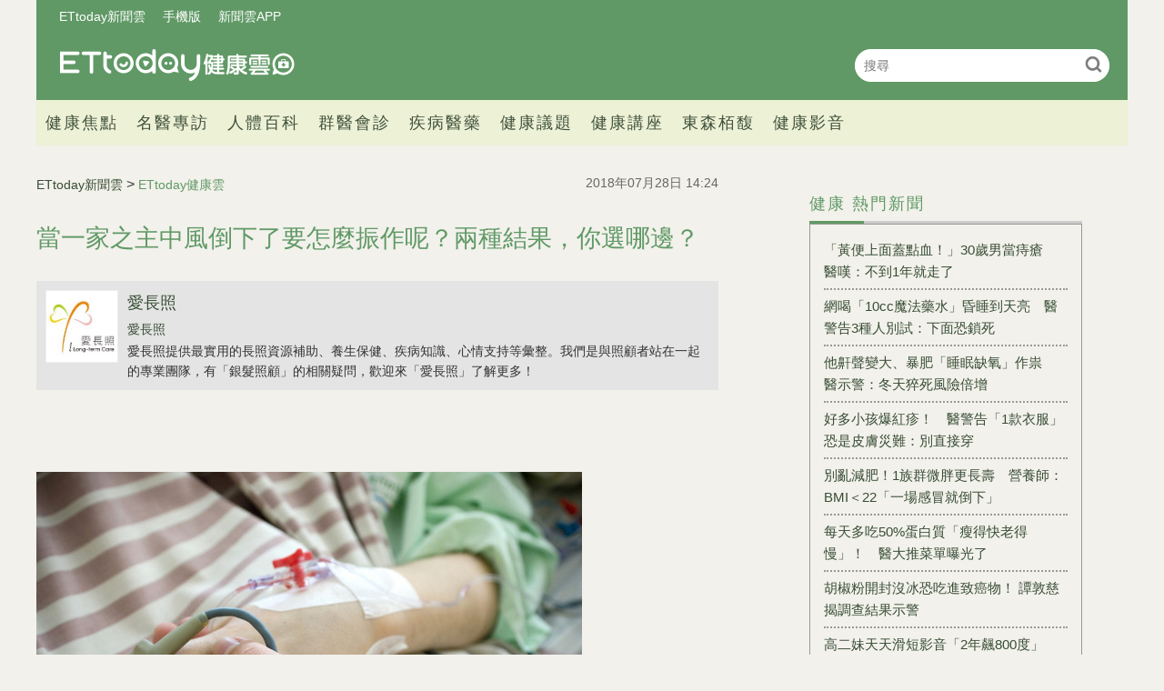

--- FILE ---
content_type: text/html; charset=utf-8
request_url: https://health.ettoday.net/news/1219783
body_size: 15353
content:
<!doctype html>
<html lang="zh-Hant-TW" prefix="og:http://ogp.me/ns#" itemscope itemtype="http://schema.org/NewsArticle">
<head>
<!-- ★★★非共用meta 開始★★★ -->
<meta charset="utf-8">
<link rel="amphtml" href="https://health.ettoday.net/amp/amp_news.php7?news_id=1219783">
<title>當一家之主中風倒下了要怎麼振作呢？兩種結果，你選哪邊？ | ETtoday健康雲 | ETtoday新聞雲</title>
<link rel="canonical" itemprop="mainEntityOfPage" href="https://health.ettoday.net/news/1219783"/>

<!-- 網頁社群分享meta 開始 -->
<meta property="og:url" itemprop="url" content="https://health.ettoday.net/news/1219783"/>
<meta property="og:title" itemprop="name" content="當一家之主中風倒下了要怎麼振作呢？兩種結果，你選哪邊？ | ETtoday健康雲 | ETtoday新聞雲"/>
<meta name="description" content="想和大家說說兩個家庭，兩個不一樣的故事。魏先生，41歲，中風前的工作是竹科工程師。39歲的忠明，自行開業建築師。建築業本來就操勞，為了獲得大案子，常得加班趕稿，有時候整晚沒睡，就為了隔天早上開會能給客戶最滿意的設計圖。(愛長照,中風,復健,照護,)" /> 
<meta property="og:description" itemprop="description" content="想和大家說說兩個家庭，兩個不一樣的故事。魏先生，41歲，中風前的工作是竹科工程師。39歲的忠明，自行開業建築師。建築業本來就操勞，為了獲得大案子，常得加班趕稿，有時候整晚沒睡，就為了隔天早上開會能給客戶最滿意的設計圖。" /> 
<meta property="og:image" itemprop="image" content="https://cdn2.ettoday.net/images/3099/e3099137.jpg"/>
<meta property="og:image:type" content="image/jpeg"/>
<meta property="og:image:width" content="1200"/>
<meta property="og:image:height" content="628"/>
<meta property="og:type" content="article"/>
<!-- 網頁社群分享meta 結束 -->

<!-- 新聞資訊(系統站內頁專用) 開始 -->
<meta name="section" property="article:section" content="健康"/>
<meta name="subsection" itemprop="articleSection" content="健康"/>
<meta property="dable:item_id" content="1219783">
<meta name="pubdate" itemprop="dateCreated" itemprop="datePublished" property="article:published_time" content="2018-07-28T14:24:00+08:00"/> 
<meta name="lastmod" itemprop="dateModified" http-equiv="last-modified" content="2018-07-27T08:00:00+08:00"/> 
<meta name="author" content="ETtoday新聞雲"/>  
<meta property="article:author" content="https://www.facebook.com/ETtodayHEALTH" /> 
<meta name="source" itemprop="author" content="ETtoday健康雲"/>
<meta name="dcterms.rightsHolder" content="ETtoday新聞雲">
<meta name="news_keywords" itemprop="keywords" content="愛長照,中風,復健,照護,">
<!-- 新聞資訊(系統站內頁專用) 結束 -->

<!-- JSON-LD(系統站內頁專用) 開始 -->
<script type="application/ld+json">
{
	"@context": "https://schema.org",
	"@type": "NewsArticle",
	"mainEntityOfPage": "https://health.ettoday.net/news/1219783",
	"headline": "當一家之主中風倒下了要怎麼振作呢？兩種結果，你選哪邊？",
        "url": "https://health.ettoday.net/news/1219783",
        "thumbnailUrl": "https://cdn2.ettoday.net/images/3099/d3099137.jpg",
	"articleSection":"健康",
        "creator": ["9-李依琳","9"],
	"image":{
		"@type":"ImageObject",
		"url":"https://cdn2.ettoday.net/images/3099/d3099137.jpg"
	},
	"dateCreated": "2018-07-28T14:24:00+08:00",
	"datePublished": "2018-07-28T14:24:00+08:00",
	"dateModified": "2018-07-27T08:00:00+08:00",
	"publisher": {
		"@type": "Organization",
		"name": "ETtoday新聞雲",
	"logo": {
		"@type": "ImageObject",
		"url": "https://cdn2.ettoday.net/style/health/images/push.jpg"
		}
	},
	"author":{
		"@type":"Organization",
		"name":"ETtoday新聞雲",
        "url":"https://www.ettoday.net/"
	},
                     "speakable":{
            "@type": "SpeakableSpecification",
            "xpath": [
                "/html/head/meta[@property='og:title']/@content",
                "/html/head/meta[@property='og:description']/@content"
                ]
        },
	"description": "想和大家說說兩個家庭，兩個不一樣的故事。魏先生，41歲，中風前的工作是竹科工程師。39歲的忠明，自行開業建築師。建築業本來就操勞，為了獲得大案子，常得加班趕稿，有時候整晚沒睡，就為了隔天早上開會能給客戶最滿意的設計圖。",
	"keywords":["愛長照","中風","復健","照護",""]
}
</script>
<!-- JSON-LD(系統站內頁專用) 結束 -->

<!-- ★★★非共用meta 結束★★★ -->

<!-- ★★★共用meta 開始★★★ -->
<!-- 基本meta 開始 -->
<meta name="viewport" content="width=1200" />
<!-- search頁或tag頁或編採不給搜尋引擎蒐錄 開始-->
    <meta name="robots" content="index,follow,noarchive"/>
<!-- search頁或tag頁或編採不給搜尋引擎蒐錄 結束-->
<link rel="alternate" type="application/rss+xml" title="ETtoday《健康新聞》" href="https://feeds.feedburner.com/ettoday/health" />
<!-- 基本meta 結束 -->

<!-- ★dns-prefetch 開始★ -->
<link rel="dns-prefetch" href="//ad.ettoday.net">
<link rel="dns-prefetch" href="//ad1.ettoday.net">
<link rel="dns-prefetch" href="//ad2.ettoday.net">
<link rel="dns-prefetch" href="//cache.ettoday.net">
<link rel="dns-prefetch" href="//static.ettoday.net">
<link rel="dns-prefetch" href="//cdn1.ettoday.net">
<link rel="dns-prefetch" href="//cdn2.ettoday.net">
<!-- ★dns-prefetch 結束★ -->

<!-- touch icon 開始 -->
<link rel="apple-touch-icon" sizes="180x180" href="//cdn2.ettoday.net/style/health2025/images/touch-icon.png" />
<link rel="shortcut icon" sizes="192x192" href="//cdn2.ettoday.net/style/health2025/images/touch-icon.png" />
<!-- touch icon 結束 -->

<!-- ★社群分享專用 開始★ -->
<meta property="og:locale" content="zh_TW" />
<meta property="fb:app_id" content="146858218737386"/>
<meta property="og:site_name" name="application-name" content="ETtoday健康雲"/>
<meta property="article:publisher" content="https://www.facebook.com/ETtodayHEALTH" />
<!-- ★社群分享專用 結束★ -->

<!-- CSS、JS 開始 -->
    <link rel="stylesheet" type="text/css" href="https://cdn2.ettoday.net/style/health2025/css/style.css">
    <script src="https://cdn2.ettoday.net/style/health2025/js/all.js"></script>
<link href="//cdn2.ettoday.net/jquery/bxslider/jquery.bxslider.css" rel="stylesheet" type="text/css" >
<link href="//cdn2.ettoday.net/style/penname2016/css/pen_name.css" rel="stylesheet" type="text/css" >
<script src="//cdn2.ettoday.net/jquery/jquery.js"></script>
<script src="//cdn2.ettoday.net/jquery/jquery.cookie.js"></script>
<script src="//cdn2.ettoday.net/jquery/bxslider/jquery.bxslider.js"></script>
<script src="//cdn2.ettoday.net/jquery/jquery.lazyload.min.js"></script>
<script src="//cdn2.ettoday.net/style/penname2016/js/pen_name_pc.js"></script>
<script src="//cdn2.ettoday.net/style/health2025/js/common.js"></script>



<!-- CSS、JS 結束 -->

<!-- DFP code 廣告碼-->
<script type="text/javascript" src="//cdn2.ettoday.net/dfp/dfp-gpt.js"></script>
<!-- DFP code 廣告碼End -->
<!-- Google Tag Manager -->
<!--GTM DataLayer 開始-->
<script>
    dataLayer = [{
        'csscode':'health',
        'page-id':'1219783',
        'category-id':'21',
        'category-name1':'健康',
        'category-name2':'健康',
        'dept-name':'生活中心',
        'author-id':'9',
        'author-name':'李依琳',
	'readtype':'PC'
    }];
</script>
<!--GTM DataLayer 結束-->
<script>(function(w,d,s,l,i){w[l]=w[l]||[];w[l].push({'gtm.start':
new Date().getTime(),event:'gtm.js'});var f=d.getElementsByTagName(s)[0],
j=d.createElement(s),dl=l!='dataLayer'?'&l='+l:'';j.async=true;j.src=
'https://www.googletagmanager.com/gtm.js?id='+i+dl;f.parentNode.insertBefore(j,f);
})(window,document,'script','dataLayer','GTM-WJKDVVV');</script>
<!-- End Google Tag Manager -->
<!-- Global site tag (gtag.js) - Google Analytics 開始 -->
<script async src="https://www.googletagmanager.com/gtag/js?id=G-JQNDWD28RZ"></script>
<script>
  window.dataLayer = window.dataLayer || [];
  function gtag(){dataLayer.push(arguments);}
  gtag('js', new Date());
</script>
<!-- Global site tag (gtag.js) - Google Analytics 結束 -->
<!-- 流量統計碼 開始 -->  
<!-- ★★★共用meta 結束★★★ -->

<!-- dmp.js 開始 -->
<script>
var dmp_event_property  ="health";
var dmp_id              ="1219783";
var dmp_name            ="當一家之主中風倒下了要怎麼振作呢？兩種結果，你選哪邊？";
var dmp_keywords        ="愛長照,中風,復健,照護,";
var dmp_publish_date    ="2018-07-28T14:24:00+08:00";
var dmp_modified_date   ="2018-07-27T08:00:00+08:00";
var dmp_category_id_list="21_105";
var dmp_is_editor_rec   ="0";
var dmp_et_token        ="b846a240c8a26d4aecda5a370ac8fabe";
var dmp_event_id        ="";
</script>
<script src="//cdn2.ettoday.net/jquery/dmp/news.js"></script>
<!-- dmp.js 結束 -->
</head>

<body id="health"   class='news-page news-1219783'>
<!--FB plugins 共用元素 開始 -->
<div id="fb-root"></div>
<!-- FB Quote 選取文字分享 開始-->
<div class="fb-quote"></div>
<!-- FB Quote 選取文字分享 結束--><!--FB plugins 共用元素 結束 -->


<!--wrapper_box 開始-->
<div class="wrapper_box">
    		<!-- 模組 新聞內頁 分享按鈕 開始 -->
    <div id="et_sticky_pc">
        <ul>
            <li><a class="btn logo" href="https://health.ettoday.net" title="回首頁">回首頁</a></li>
                <li><a class="btn fb" href="javascript:;" onclick="window.open('//www.facebook.com/sharer/sharer.php?u='+encodeURIComponent('https://health.ettoday.net/news/1219783?from=pc-newsshare-fb-fixed'),'facebook-share-dialog','width=626,height=436');" title="分享到facebook">facebook</a></li>
            <li><a class="btn line" href="javascript:;" onclick="window.open('https://social-plugins.line.me/lineit/share?url='+encodeURIComponent('https://health.ettoday.net/news/1219783')+'?from=pc-newsshare-line-fixed','LINE','width=626,height=500');return false;" title="分享到line">LINE</a></li>
            <li><a class="btn twitter" href="javascript:;" onclick="window.open('https://twitter.com/intent/tweet?text='+encodeURIComponent('當一家之主中風倒下了要怎麼振作呢？兩種結果，你選哪邊？')+'&url=https://health.ettoday.net/news/1219783?from=pc-newsshare-twitter-fixed','Twittes','width=626,height=436');return false;" title="分享到Twitter">Twitter</a></li>
                <li><a class="btn link" href="javascript:;" title="複製連結">複製連結</a></li>
        </ul>
    </div>
		<!-- 模組 新聞內頁 分享按鈕 結束 -->
	<!--wrapper 開始-->
	<div class="wrapper">

		<!-- 轟天雷 開始-->
		<!-- 轟天雷 開始-->
<div class="top-sky">
  <script language="JavaScript" type="text/javascript">
	 var ts = Math.random();
	 document.write('<scr' + 'ipt language="JavaScript" type="text/javascript" src="https://ad1.ettoday.net/ads.php?bid=health_thunder&rr='+ ts +'"></scr' + 'ipt>');
  </script>
</div>
<!-- 轟天雷 結束-->

<!-- 雙門簾廣告 開始-->
<div class="twin-curtain">
	<script language="JavaScript" type="text/javascript">
		var ts = Math.random();
		document.write('<scr' + 'ipt language="JavaScript" type="text/javascript" src="https://ad1.ettoday.net/ads.php?bid=health_curtain&rr=' + ts + '"></scr' + 'ipt>');
	</script>
</div>
<!-- 雙門簾廣告 結束-->



<!--header_box 開始-->
<header class="header_box">
	<!--header 開始-->
	<div class="header">
		<!--menu_a 開始-->
		<div class="menu_a">
			<a href="//www.ettoday.net/" target="_blank">ETtoday新聞雲</a>
			<a href="javascript:;" onclick="location.replace('https://www.ettoday.net/changeReadType.php?rtype=0&rurl='+location.href);">手機版</a>
			<a href="//www.ettoday.net/events/app/ettoday_app.htm" target="_blank">新聞雲APP</a>
		</div>
		<!--menu_a 結束-->
		<!--logo 開始-->
		<h2 class="logo_health"><a href="//health.ettoday.net">健康雲</a></h2>
		<!--logo 結束-->
		<!--搜尋 開始-->
		<div class="search_box">
			<form name="form_search" id="form_search" action="//health.ettoday.net/search.phtml">
				<input name="keyword" class="txt_area" type="text" placeholder="搜尋">
				<button class="send" type="submit" onclick="">搜尋</button>
			</form>
			<script>
				$(function(){
					let formSearch = document.form_search;
					$(formSearch).submit(function(){
						let keyword = formSearch.keyword.value = formSearch.keyword.value.trim();
						if(keyword.length==0){
							console.log('keyword space');
							return false;
						}
						return true;
					});
				});
			</script>
		</div>
		<!--搜尋 結束-->
		<!--nav_1 開始-->
		<nav class="nav_1 clearfix">
			<ul>
                				<!--組 開始-->
				<li>
										<a target="_self" href="//health.ettoday.net/category/健康焦點">健康焦點</a>
                  					</li>
				<!--組 結束-->
                				<!--組 開始-->
				<li>
										<a target="_self" href="https://events.ettoday.net/et-topic-health/index.php7">名醫專訪</a>
                  					</li>
				<!--組 結束-->
                				<!--組 開始-->
				<li>
										<a target="_blank" href="https://health.ettoday.net/organ">人體百科</a>
                  					</li>
				<!--組 結束-->
                				<!--組 開始-->
				<li>
										<a target="_blank" href="https://health.ettoday.net/doctor_list">群醫會診</a>
                  					</li>
				<!--組 結束-->
                				<!--組 開始-->
				<li>
										<a target="_self" href="//health.ettoday.net/category/疾病醫藥">疾病醫藥</a>
                  						<ul class="sub">
                    	<li><a target=_self href=//health.ettoday.net/category_tag/麻疹>麻疹</a></li><li><a target=_self href=//health.ettoday.net/category_tag/腸病毒>腸病毒</a></li><li><a target=_self href=//health.ettoday.net/category_tag/登革熱>登革熱</a></li><li><a target=_self href=//health.ettoday.net/category_tag/流感>流感</a></li><li><a target=_self href=//health.ettoday.net/category_tag/食安>食安</a></li><li><a target=_self href=//health.ettoday.net/category_tag/健保>健保</a></li><li><a target=_self href=//health.ettoday.net/category_tag/禽流感>禽流感</a></li>					</ul>
									</li>
				<!--組 結束-->
                				<!--組 開始-->
				<li>
										<a target="_self" href="//health.ettoday.net/category/健康議題">健康議題</a>
                  					</li>
				<!--組 結束-->
                				<!--組 開始-->
				<li>
										<a target="_self" href="//health.ettoday.net/category/健康講座">健康講座</a>
                  					</li>
				<!--組 結束-->
                				<!--組 開始-->
				<li>
										<a target="_blank" href="https://www.abovee.com.tw/">東森栢馥</a>
                  					</li>
				<!--組 結束-->
                				<!--組 開始-->
				<li>
										<a target="_blank" href="https://boba.ettoday.net/category/233">健康影音</a>
                  					</li>
				<!--組 結束-->
                			</ul>
		</nav>
		<!--nav_1 結束-->
	</div>
	<!--header 結束-->

	<!-- PC_超級大橫幅 start -->
	<div class="ad_970">
		<script language="JavaScript" type="text/javascript">
			var ts = Math.random();
			document.write('<scr' + 'ipt language="JavaScript" type="text/javascript" src="https://ad1.ettoday.net/ads.php?bid=health_970x90&rr=' + ts + '"></scr' + 'ipt>');
		</script>
	</div>
	<!-- PC_超級大橫幅 end-->
</header>
<!--header_box 結束-->














			<!--header_box 結束--> 

			<!--container_box 開始-->
			<div class="container_box"> 
				<!--container 開始-->
				<div class="container"> 
				
					<!--橫列 r1 開始-->
					<div class="r1 clearfix">
					<!--直欄 c1 開始-->
					  <div class="c1">
						  <!--網站logo 列印時出現 開始-->
						  <div class="site_logo" style="display:none;">
							  <link href="//cdn2.ettoday.net/style/health/css/print.css" rel="stylesheet" type="text/css" media="print"/>
							  <img src="https://cdn2.ettoday.net/style/health/images/logo_health.png"/>
						  </div>
						  <!--網站logo 列印時出現 結束-->
								
						  <!--subject_article 新聞模組開始-->
						  <article class="subject_article">
									
								  <!-- breadcrumb_box 開始-->
								  <div class="breadcrumb_box clearfix">

										  <!--麵包屑 開始--> 
										  <div class="part_breadcrumb" itemscope itemtype="http://schema.org/BreadcrumbList">
												  <!-- 第一層 開始-->
												  <div itemscope itemtype="http://schema.org/ListItem" itemprop="itemListElement">
														  <a itemscope itemtype="http://schema.org/Thing" itemprop="item" href="https://www.ettoday.net" id=" https://www.ettoday.net/">
																  <span itemprop="name">ETtoday新聞雲</span>
														  </a>
														  <meta itemprop="position" content="1" />
												  </div>
												  <!-- 第一層 結束-->
												  &gt;
												  <!-- 第二層 開始-->
												  <div itemscope itemtype="http://schema.org/ListItem" itemprop="itemListElement">
														  <a itemscope itemtype="http://schema.org/Thing" itemprop="item" href="https://health.ettoday.net" id=" https://health.ettoday.net/">
																  <span itemprop="name">ETtoday健康雲</span>
														  </a>
														  <meta itemprop="position" content="2" />
												  </div>
												  <!-- 第二層 結束-->
										  </div>
										  <!--麵包屑 結束-->
										  <!--發文日期 開始-->
										  <time class="date" itemprop="datePublished" datetime="2018-07-28T14:24:00+08:00">2018年07月28日 14:24</time>
										  <!--發文日期 結束-->
								  </div>
								  <!-- breadcrumb_box 結束-->
								  <!--新聞標題-->
								  <header>
									  <h1 class="title" itemprop="headline">當一家之主中風倒下了要怎麼振作呢？兩種結果，你選哪邊？</h1>
								  </header>
								  <!--新聞標題-->
									       <!-- 筆名區塊 開始 -->
        <!--penname_news 開始-->
        <div class="penname_news clearfix">
            <a class="pic" href="/column/news/愛長照" target="_blank">
                <img src="https://cdn2.ettoday.net/style/misc/loading_100x100.gif" data-original="https://cdn2.ettoday.net/pen_name/info_img/penName61_1.jpg" alt="愛長照">
            </a>
            <h3>
                <span><a href="/column/news/愛長照" target="_blank">愛長照</a></span>
                <a href="/column/news/愛長照" target="_blank">愛長照</a>
            </h3>
            <p>愛長照提供最實用的長照資源補助、養生保健、疾病知識、心情支持等彙整。我們是與照顧者站在一起的專業團隊，有「銀髮照顧」的相關疑問，歡迎來「愛長照」了解更多！</p>
        </div>
        <!--penname_news 結束-->
        <!-- 筆名區塊 結束 -->
                                                                  <!-- 新聞內頁 文字廣告(上) 開始 -->
                                                                    <div class="ad_txt_1">
                                                                        <script language="JavaScript" type="text/javascript">
                                                                            var ts = Math.random();
                                                                            document.write("<scr" + 'ipt language="JavaScript" type="text/javascript" src="https://ad.ettoday.net/ads.php?bid=health_text_1&rr=' + ts + '"></scr' + "ipt>");
                                                                        </script>
                                                                    </div>
                                                                    <!-- 新聞內頁 文字廣告(上) 結束 -->

                                                                    <!--各頻道PC 文首分享 開始-->
                                                                    <!--模組 et_social_1 開始-->
<div class="et_social_1">
	<!-------成人警告 開始----------->
		<!-------成人警告 結束----------->

	<!-- menu 開始 -->
		<!-- <div class="menu">
	</div> -->
		<!-- menu 結束 -->
</div>
<!--模組 et_social_1 結束-->
                                                                    <!--各頻道PC 文首分享 結束-->
								  <!--本文 開始-->
								  <div class="story" itemprop="articleBody">
                                                                      									  <p><img src="//cdn2.ettoday.net/images/2650/d2650476.jpg" alt="▲▼醫療,化療,住院,醫藥,開刀,手術,示意圖（圖／CFP）" width="600" height="398" /></p>
<p><strong>▲住院示意圖。（圖／CFP）</strong></p>
<p><span style="background-color: rgb(255, 255, 0);"><strong><br />
文／ 諮商心理師艾彼</strong></span></p>
<p><span style="color: rgb(0, 0, 255);">艾彼今天想和大家說說兩個家庭，兩個不一樣的故事。</span></p>
<p>魏先生，41歲，中風前的工作是竹科工程師。竹科工程師，曾經是科技新貴的代名詞，但長期責任制，也同樣是大家戲稱「爆肝」的別稱。</p>
    <!-- 新聞中_巨幅 start-->
    <div class="ad_in_news">
     <div class="ad_readmore">[廣告]請繼續往下閱讀...</div>
     <script language="JavaScript" type="text/javascript">
      var ts = Math.random();
      document.write('<scr' + 'ipt language="JavaScript" type="text/javascript" src="https://ad.ettoday.net/ads.php?bid=health_in_news_1&rr=&rr='+ ts +'"></scr' + 'ipt>');
     </script>
    </div>
    <!-- 新聞中_巨幅 end-->
    
<p>魏先生最忙碌的時候，24hr都得待命，產線有問題就得隨call隨到。剛畢業時，曾經有過最高紀錄是，一天睡不到4小時，就得再度回到工作崗位上。那天，他加班到凌晨2點，深夜裡打算開車回家，卻被經過巡邏的警衛發現他倒在停車場，緊急送醫後，才沒讓事情更嚴重。</p>
<p>39歲的忠明，自行開業建築師。建築業本來就操勞，為了獲得大案子，忠明常得加班趕稿，有時候整晚沒睡，就為了隔天早上開會能給客戶最滿意的設計圖。他的中風，基本上沒有前兆，就只是在結束報告後突然間胸痛、暈眩，若不是被開會的合夥人扶起，忠明差點就正面倒地了。</p>
<p>他們兩人年歲相當，在中風前也都是努力工作，認真生活的人。兩人的孩子，都在我曾經任職的私立學校裡就讀。所以，我才有機會從他們的孩子口中得知他們父親的生病經歷，也才有機會結識他們。</p>
<p><strong><span style="color: rgb(255, 102, 0);">▍ 壯年中風 一家之主倒下</span></strong></p>
<p>以往想到中風都會聯想到上了年紀、體型肥胖者，時至今日，中風已經未必和老年、肥胖有關，而是和生活型態有關。年輕型中風指的是45歲以下的中風，對象就像是魏先生和忠明一樣，大多是一般上班族。因為工作時數長、生活作息紊亂、長時間以固定姿勢工作，加上重口味的外食，又少運動而導致。上述原因加在一起，會使一個人的身體長期處在發炎狀態，導致血管硬化可能性大增。</p>
<p><img src="//cdn2.ettoday.net/images/3099/d3099137.jpg" alt="頭痛,腦中風。（圖／達志示意圖）" width="600" height="400" /></p>
<p><strong>▲中風示意圖。（圖／達志影像）</strong></p>
<p>跟魏先生和忠明一樣，中風的人可能都正值壯年，在家庭上多扮演著經濟支撐者的角色。突如其來的中風，引發的失能與漫長復健，可能導致家中成員生活頓失依靠。也因為年紀尚輕，中風可能打擊了當事人曾有的夢想，或讓當事人一厥不振。</p>
<p>先說說忠明吧，他的孩子每週固定時段找我談話。偶而，我也會和忠明電話聯繫，忠明不願意多提公司發展的現況。我只隱約從孩子身上得知，合夥人也支持忠明的復健，希望他復健後能夠回到公司繼續並肩作戰。但忠明對復健態度十分被動，只要看到自己沒辦法完成醫師開立的復健清單，或進步不如預期，就砸物品開罵。不論在家或公司，忠明也總是一不順心，就發脾氣。</p>
<p>孩子總是邊說邊掉淚，而我總是告訴他：「爸爸氣的不是你們，他氣的是自己......氣自己沒有辦法和以前一樣。」</p>
<p><span style="color: rgb(255, 102, 0);"><strong>▍ 把握黃金復健期 積極復健</strong></span></p>
<p>而魏先生中風以後，聽了醫師的建議，努力把握發病後的前三個月，因為他知道中風後六個月內都是恢復的黃金期，但前三個月恢復最快。</p>
<p>「中風是人生的逗號，不是人生的句點！」抱著這樣的想法，魏先生配合各項醫師開出的復健菜單，積極參與治療。魏先生很得意，自己雖然走路還是不便，溝通時眼睛仍然沒辦法直視對方。但至少語言功能，已經恢復到中風前9成。</p>
<p>「中風之後，我思考了工作和我的關聯，決定是時候該換個環境了。」</p>
<p>魏先生向公司提出辭呈，公司不捨他離去，特別給了他一筆津貼以茲感謝。</p>
<p><img src="//cdn2.ettoday.net/images/2751/d2751420.jpg" alt="▲電腦斷層，醫院，健保，醫療資源。（圖／視覺中國CFP）" width="600" height="400" /></p>
<p><strong>▲治療示意圖。（圖／CFP）</strong></p>
<p>魏先生笑著說，「津貼當然是有比沒有好，但是人生到這一刻，只換來一些錢，好像這也不是我真的想要的齁？」他說自己不擔心未來要怎麼生活，他想暫時先投入做一些公益，也或者在教育產業上能有一些發揮。「賣肝的生活過完了，現在總得賣點別的吧？我想我還有腦袋可以賣的！」魏先生還是笑著，我想，這種幽默的態度，大概幫助這個三口之家度過了不少需要支援的時刻。</p>
<p>看他笑著，我覺得好欣慰，這樣一個家庭，遭逢打擊時仍能有父親的幽默可以作為調劑，有父親的勇敢作為示範。果然，衛風的孩子，雖被列為高風險關懷的一個，在學校的各項表現總是讓人為之一亮。</p>
<p>這兩個故事，這兩個家庭，都分別遭遇了中風的打擊。</p>
<p>患者都需要和後遺症共存，復健的過程都有遇到阻礙，但心態不同進步的速度也不同。我們的神經、大腦都具有可塑性，即使受損了，也能藉著各種訓練，建立新的生活方式。</p>
<p>復健過程雖然挫折，且辛苦，有時看不到終點，因此情緒低落，或憂鬱都是很正常的。</p>
<p>但是，<span style="color: rgb(0, 0, 255);">你想被心情困住你的人生多久？你想把握中風的復健黃金期，還是想把黃金期都用來情緒低落呢？</span></p>
<p>復健的過程，可以加入專業人士帶領的病友團體、或是主動尋求個別會談，持續地讓自己在心理上獲得支持。</p>
<p>有了專業的支持，能減輕心情上太多依賴家人，減少對家人發脾氣的次數。有了正向循環，才能把危機變轉機，把家人變隊友啊！</p>
<p><strong>本文經授權轉自：</strong><a href="http://www.ilong-termcare.com/Article/Detail/2420" target="_blank"><strong>愛長照【當一家之主中風倒下了，要怎麼振作呢？兩種結果，你選哪邊？】</strong></a></p>
<p><strong><br />
</strong><span style="color: rgb(255, 0, 0);"><strong>★圖片為版權照片，由達志影像供《ETtoday新聞雲》專用，任何網站、報刊、電視台未經達志影像許可，不得部分或全部轉載！</strong></span></p>
<p><span style="color: rgb(255, 0, 0);"><strong>★ 版權聲明：圖片為版權照片，由CFP視覺中國供《ETtoday新聞雲》專用，任何網站、報刊、電視台未經CFP許可，不得部分或全部轉載，違者必究！</strong></span></p>                                                                      									 
								  </div>
								  <!--本文 結束-->
                                                                  <img src="https://www.ettoday.net/source/et_track.php7" width="0" height="0" style="display:none;">
                                                                                                                                                                                                      <!-- 影音開框 start--> 
                                                                  <link rel="stylesheet" href="https://cdn2.ettoday.net/style/live-frame2018/etlive.css?20181214" type="text/css"/>
                   <script src="https://cdn2.ettoday.net/style/live-frame2018/etlive.js"></script>            <div class="video_frame">
                <h2 class="live_title"><a target="_blank" href="https://msg.ettoday.net/msg_liveshow.php?redir=https%3A%2F%2Fboba.ettoday.net%2Fvideonews%2F490939%3Ffrom%3Dvodframe_health&vid=490939">【米淇淋美食】給小朋友吃冰淇淋　甜筒內裝的卻是滿滿白飯XD</a></h2>
                <div id="ettoday_channel_frame" style="clear:both">
                    <div class="ettoday_vod">
                        <span class="live_btn_close"></span>
                        <a href="https://msg.ettoday.net/msg_liveshow.php?redir=https%3A%2F%2Fboba.ettoday.net%2Fvideonews%2F490939%3Ffrom%3Dvodframe_health&vid=490939" target="_blank">
                            <img src='https://cdn2.ettoday.net/style/misc/loading_800x450.gif' data-original='//cdn2.ettoday.net/film/images/490/d490939.jpg?cdnid=1373890' alt='【米淇淋美食】給小朋友吃冰淇淋　甜筒內裝的卻是滿滿白飯XD' >
                        </a>
                    </div>
                </div>
            </div>
            <!-- 追蹤碼 開始 -->
             <script async src="https://www.googletagmanager.com/gtag/js?id=G-9K3S62N7C5"></script>
             
             <script>
             window.dataLayer = window.dataLayer || [];
             function gtag(){dataLayer.push(arguments);}
             gtag('js', new Date());
             gtag('config', 'G-9K3S62N7C5');//GA4

             //GA4-load
             gtag('event', 'et_load', {
                 '影片標題_load': '【米淇淋美食】給小朋友吃冰淇淋　甜筒內裝的卻是滿滿白飯XD',
                 '站台_load': 'vodframe_health',
                 'send_to': ['G-9K3S62N7C5','G-JYGZKCZLK4']
             });

             //GA4-click
             $(".live_title a,.ettoday_vod a").click(function() {
                 gtag('event', 'et_click', {
                     '影片標題_click': '【米淇淋美食】給小朋友吃冰淇淋　甜筒內裝的卻是滿滿白飯XD',
                     '站台_click': 'vodframe_health',
                     'send_to': ['G-9K3S62N7C5','G-JYGZKCZLK4']
                    });
             });
             </script>
             <!-- 追蹤碼 結束 -->								  <!-- 影音開框 end-->

								  <!--tag 關鍵字-->
								  <div class="tag">
									  <span>關鍵字：</span>
                                                                                                                                                    <a target="_blank" href="https://health.ettoday.net/search.phtml?keyword=愛長照">愛長照</a>
                                                                                                                                                    <a target="_blank" href="https://health.ettoday.net/search.phtml?keyword=中風">中風</a>
                                                                                                                                                    <a target="_blank" href="https://health.ettoday.net/search.phtml?keyword=復健">復健</a>
                                                                                                                                                    <a target="_blank" href="https://health.ettoday.net/search.phtml?keyword=照護">照護</a>
                                                                                                                                                    <a target="_blank" href="https://health.ettoday.net/search.phtml?keyword="></a>
                                                                          								  </div>
								  <!--tag 關鍵字-->
                                                                  <!--各頻道PC 文末分享 開始-->
                                                                    <!--模組 et_social_2、et_social_3 共用 CSS 開始-->
<link rel="stylesheet" href="https://cdn2.ettoday.net/style/et_common/css/social_sharing_2.css">
<!--模組 et_social_2、et_social_3 共用 CSS 結束-->

<!--模組 et_social_2 開始-->
<div class="et_social_2">
	<p>分享給朋友：</p>
	<!-- menu 開始 -->
	<div class="menu">
				<a href="javascript:;" onclick="window.open('https://www.facebook.com/sharer/sharer.php?u='+encodeURIComponent('https://health.ettoday.net/news/1219783')+'?from=pc-newsshare-fb','facebook-share-dialog','width=626,height=436');return false;" class="facebook" title="分享到Facebook"></a>
		<a href="javascript:;" onclick="window.open('https://social-plugins.line.me/lineit/share?url='+encodeURIComponent('https://health.ettoday.net/news/1219783')+'?from=pc-newsshare-line','LINE','width=626,height=500');return false;" class="line" title="分享到LINE"></a>
		<a href="javascript:;" onclick="window.open('https://twitter.com/intent/tweet?text='+encodeURIComponent('當一家之主中風倒下了要怎麼振作呢？兩種結果，你選哪邊？')+'&url=https://health.ettoday.net/news/1219783?from=pc-newsshare-twitter','Twittes','width=626,height=436');return false;" class="x" title="分享到X"></a>
				<a class="copy-link" title="複製連結"></a>
		<a class="print" onclick="window.print();" title="列印本頁"></a> 
				<a class="message scrollgo" title="點我留言" rel=".fb-comments"></a>
			</div>
	<!-- menu 結束 -->
</div>
<!--模組 et_social_2 結束-->

<!--模組 et_social_3 開始-->
<div class="et_social_3">
	<p>追蹤我們：</p>
	<!-- menu 開始 -->
	<div class="menu">
		<a href="https://www.facebook.com/ETtodayHEALTH/" class="facebook" title="追蹤Facebook粉絲團" target="_blank"></a>
		<a href="https://www.youtube.com/channel/UCuGQgbXhDC3a5emcEPCFKog" class="youtube" title="訂閱YouTube" target="_blank"></a>
		<a href="https://www.instagram.com/ettodaytw/" class="instagram" title="追蹤IG" target="_blank"></a>
		<a href="https://line.me/R/ti/p/%40ETtoday" class="line" title="加LINE好友" target="_blank"></a>
		<a href="https://twitter.com/ettodaytw" class="x" title="追蹤X" target="_blank"></a>
		<a href="https://t.me/ETtodaynews" class="telegram" title="追蹤Telegram" target="_blank"></a>
	</div>
	<!-- menu 結束 -->
</div>
<!--模組 et_social_3 結束-->
                                                                  <!--各頻道PC 文末分享 結束-->
								  <p class="note">※本文版權所有，非經授權，不得轉載。<a href="https://www.ettoday.net/member/clause_copyright.php" target="_blank">[ETtoday著作權聲明]</a>※</p>
						  </article>
						  <!--subject_article 新聞模組結束-->
								
								
						  <!--block_3  推薦閱讀 開始-->
						  <div class="block block_3 recomm-news">
							  <!-- block_title 開始-->
							  <div class="block_title clearfix">
								  <h3>推薦閱讀</h3>
							  </div>
							  <!-- block_title 結束-->
							  <!-- block_content 開始-->
							  <div class="block_content line">
								  <!--part_list_2 文字列表 開始-->
								  <div class="part_list_2 clearfix">
                                                                                                                                           										  <h3><a title="為何阿嬤一跌倒就變失智症？心理師：注意長者的病後生活" target="_blank" href="https://health.ettoday.net/news/1204685">為何阿嬤一跌倒就變失智症？心理師：注意長者的病後生活</a></h3>
                                                                                                                                           										  <h3><a title="「老了，我沒用了...」長輩拖累家人的內疚感要如何平衡？" target="_blank" href="https://health.ettoday.net/news/1214123">「老了，我沒用了...」長輩拖累家人的內疚感要如何平衡？</a></h3>
                                                                                                                                           										  <h3><a title="20歲處女異常出血兩年...子宮內膜癌作祟！必知9大危險因子" target="_blank" href="https://health.ettoday.net/news/1211780">20歲處女異常出血兩年...子宮內膜癌作祟！必知9大危險因子</a></h3>
                                                                                                                                           										  <h3><a title="不小心吞了泳池水可能「烙賽」！　夏天游泳要小心這幾種病" target="_blank" href="https://health.ettoday.net/news/1217109">不小心吞了泳池水可能「烙賽」！　夏天游泳要小心這幾種病</a></h3>
                                                                                                                                           										  <h3><a title="走「吊橋」可以讓暗戀的他喜歡上你？3個「心理效應」偷心技" target="_blank" href="https://health.ettoday.net/news/1216254">走「吊橋」可以讓暗戀的他喜歡上你？3個「心理效應」偷心技</a></h3>
                                                                                                                                           										  <h3><a title="影／「內褲套頭」治小孩夜哭？偏方超瞎　醫：遇過塞胸口的" target="_blank" href="https://health.ettoday.net/news/1215910"><i class="icon_type_video"></i>影／「內褲套頭」治小孩夜哭？偏方超瞎　醫：遇過塞胸口的</a></h3>
                                                                                                                                           										  <h3><a title="不在家抽就沒事？老菸槍父一抱男童咳到臉脹紅！三手菸作祟" target="_blank" href="https://health.ettoday.net/news/1214688">不在家抽就沒事？老菸槍父一抱男童咳到臉脹紅！三手菸作祟</a></h3>
                                                                                                                                           										  <h3><a title="合照中的你比獨照更好看？專家解析原因...尤其4個人最好！" target="_blank" href="https://health.ettoday.net/news/1209128">合照中的你比獨照更好看？專家解析原因...尤其4個人最好！</a></h3>
                                                                                                                                           										  <h3><a title="誤吞鈕扣電池多可怕？不到1小時腸子就燒焦！驚人實驗曝光" target="_blank" href="https://health.ettoday.net/news/1207124">誤吞鈕扣電池多可怕？不到1小時腸子就燒焦！驚人實驗曝光</a></h3>
                                                                                                                                           										  <h3><a title="血型不對...孩子非親生？先別懷疑隔壁老王！醫揭罕見亞型" target="_blank" href="https://health.ettoday.net/news/1202418">血型不對...孩子非親生？先別懷疑隔壁老王！醫揭罕見亞型</a></h3>
                                                                      								  </div>
								  <!--part_list_2 文字列表 結束--> 
							  </div>	
							  <!-- block_content 結束-->
						  </div>
						  <!--block_3 推薦閱讀 結束-->
							<!-- 文章推薦模組 1 start-->
                                                        <div id="health_recirculation_1" class="recirculation">
                                                            <script type="text/javascript">
                                                                var ts = Math.random();
                                                                document.write('<scr' + 'ipt language="JavaScript" type="text/javascript" src="https://ad.ettoday.net/ads.php?bid=health_recirculation_1&rr='+ ts +'"></scr' + 'ipt>');
                                                            </script>
                                                        </div>
                                                        <!-- 文章推薦模組 1 end-->	
						  <!--block_3 讀者迴響 開始-->
						  <div class="block block_3 fb-comments" >
							  <!-- block_title 開始-->
							  <div class="block_title clearfix">
								  <h3>讀者迴響</h3>
							  </div>
							  <!-- block_title 結束-->
							  <!-- block_content 開始-->
							  <!--et 留言版 開始-->
    <div id="et_comments">
        <!--et_board 開始-->
        <div class="et_board">
            <!--留言 iframe 開始-->
                <iframe id="et_comments_inner" class="et_comments_inner" src="https://media.ettoday.net/source/et_comments3.php7?news_id=1219783&title=當一家之主中風倒下了要怎麼振作呢？兩種結果，你選哪邊？&url=https://health.ettoday.net/news/1219783" scrolling="no" allowtransparency="true"></iframe>
            <!--留言 iframe 結束-->
        </div>
        <!--et_board 開始-->

        <!--btn_go 下載App按鈕 開始-->
        <a class="btn_go gtmclick" href="https://www.ettoday.net/events/ad-source/app/redirect-et-comments.php?news_id=1219783" target="_blank">我也要留言，快前往新聞雲App！</a>
        <!--btn_go 下載App按鈕 結束-->
    </div>
    <!--et 留言版 結束-->	
							  <!--block_content 結束-->
						  </div>
						  <!--block_3 讀者迴響 結束-->
 
					  </div>
					  <!--直欄 c1 結束--> 
					  <!--直欄 c2 開始-->
						<aside class="c2">
							<!--inner 開始-->
							<div class="inner">

								<!-- PC_全網_超級快閃廣告 start -->
										<!-- PC_全網_超級快閃廣告 start -->
		<div id="all_crazygif" class="crazygif">
		<script type="text/javascript">
		(function(){
			var ts = Math.random();
			document.write('<scr' + 'ipt type="text/javascript" src="https://ad2.ettoday.net/ads.php?bid=all_crazygif&rr='+ ts +'"></scr' + 'ipt>');
		})()
		</script>
		</div>
		<!-- PC_全網_超級快閃廣告 end -->

		<!--健康_巨幅上_300x250 開始-->
		<div class="ad_300">
			<script language="JavaScript" type="text/javascript">
					var ts = Math.random();
					document.write('<scr' + 'ipt language="JavaScript" type="text/javascript" src="https://ad2.ettoday.net/ads.php?bid=health_300x250_top&rr='+ ts +'"></scr' + 'ipt>');
			</script>
		</div>
		<!--健康_巨幅上_300x250 結束-->

		<!--全網_巨幅_上(2)_300x250 開始-->
		<div class="ad_300x250">
			<script language="JavaScript" type="text/javascript">
				var ts = Math.random();
				document.write('<scr' + 'ipt language="JavaScript" type="text/javascript" src="https://ad2.ettoday.net/ads.php?bid=all_300x250&rr='+ ts +'"></scr' + 'ipt>');
			</script>
			</div>
			<!--全網_巨幅_上(2)_300x250 結束-->

										<!--block_3 熱門新聞 開始-->
		<div class="block block_3 sidebar-hot-news">
			<!--block_title 開始-->
			<div class="block_title clearfix">
				<h3>健康 熱門新聞</h3>
			</div>
			<!--block_title 結束-->
			<!--block_content 開始-->
			<div class="block_content">
				<!--part_list_2 文字列表 開始-->
				<div class="part_list_2 clearfix">

					<!-- 健康雲_熱門新聞_文字廣告(1) start-->
					<h3>
						<script language="JavaScript" type="text/javascript">
						var ts = Math.random();
						document.write('<scr' + 'ipt language="JavaScript" type="text/javascript" src="https://ad2.ettoday.net/ads.php?bid=health_text_7&rr='+ ts +'"></scr' + 'ipt>');
						</script>
					</h3>
					<!-- 健康雲_熱門新聞_文字廣告(1) end -->

					<!-- 健康雲_熱門新聞_文字廣告(2) start-->
					<h3>
						<script language="JavaScript" type="text/javascript">
						var ts = Math.random();
						document.write('<scr' + 'ipt language="JavaScript" type="text/javascript" src="https://ad2.ettoday.net/ads.php?bid=health_text_8&rr='+ ts +'"></scr' + 'ipt>');
						</script>
					</h3>
					<!-- 健康雲_熱門新聞_文字廣告(2) end -->
							
							<h3><a title="「黃便上面蓋點血！」30歲男當痔瘡　醫嘆：不到1年就走了" target="_blank" href="https://health.ettoday.net/news/3108584">「黃便上面蓋點血！」30歲男當痔瘡　醫嘆：不到1年就走了</a></h3>
							
							<h3><a title="網喝「10cc魔法藥水」昏睡到天亮　醫警告3種人別試：下面恐鎖死" target="_blank" href="https://health.ettoday.net/news/3108191">網喝「10cc魔法藥水」昏睡到天亮　醫警告3種人別試：下面恐鎖死</a></h3>
							
							<h3><a title="他鼾聲變大、暴肥「睡眠缺氧」作祟　醫示警：冬天猝死風險倍增" target="_blank" href="https://health.ettoday.net/news/3109317">他鼾聲變大、暴肥「睡眠缺氧」作祟　醫示警：冬天猝死風險倍增</a></h3>
							
							<h3><a title="好多小孩爆紅疹！　醫警告「1款衣服」恐是皮膚災難：別直接穿" target="_blank" href="https://health.ettoday.net/news/3107577">好多小孩爆紅疹！　醫警告「1款衣服」恐是皮膚災難：別直接穿</a></h3>
							
							<h3><a title="別亂減肥！1族群微胖更長壽　營養師：BMI＜22「一場感冒就倒下」" target="_blank" href="https://health.ettoday.net/news/3108916">別亂減肥！1族群微胖更長壽　營養師：BMI＜22「一場感冒就倒下」</a></h3>
							
							<h3><a title="每天多吃50%蛋白質「瘦得快老得慢」！　醫大推菜單曝光了" target="_blank" href="https://health.ettoday.net/news/3107618">每天多吃50%蛋白質「瘦得快老得慢」！　醫大推菜單曝光了</a></h3>
							
							<h3><a title="胡椒粉開封沒冰恐吃進致癌物！ 譚敦慈揭調查結果示警" target="_blank" href="https://health.ettoday.net/news/3109406">胡椒粉開封沒冰恐吃進致癌物！ 譚敦慈揭調查結果示警</a></h3>
							
							<h3><a title="高二妹天天滑短影音「2年飆800度」　眼球像「過度吹大的氣球」" target="_blank" href="https://health.ettoday.net/news/3108601">高二妹天天滑短影音「2年飆800度」　眼球像「過度吹大的氣球」</a></h3>
							
							<h3><a title="「優雅老去」是童話　醫揭關鍵歲數：無預警推你下去" target="_blank" href="https://health.ettoday.net/news/3108844">「優雅老去」是童話　醫揭關鍵歲數：無預警推你下去</a></h3>
							
							<h3><a title="孕婦疑遭長女傳染腸病毒　胎兒也確診、出生6天後不治" target="_blank" href="https://health.ettoday.net/news/3107370">孕婦疑遭長女傳染腸病毒　胎兒也確診、出生6天後不治</a></h3>
											</div>
				<!--part_list_2 文字列表 結束--> 
			</div>	
			<!--block_content 結束-->
		</div>
		<!--block_3 熱門新聞 結束-->

		<!--block_3 最新新聞 開始-->
		<div class="block block_3 sidebar-newest-news">
			<!--block_title 開始-->
			<div class="block_title clearfix">
				<h3>最新新聞</h3>
				<a target="_blank" href="https://health.ettoday.net/lastnews" class="btn_more">更多+</a>
			</div>
			<!--block_title 結束-->
			<!--block_content 開始-->
			<div class="block_content">
				<!--part_list_2 文字列表 開始-->
				<div class="part_list_2 clearfix">
																					<h3><a title="別亂減肥！1族群微胖更長壽　營養師：BMI＜22「一場感冒就倒下」" target="_blank" href="https://health.ettoday.net/news/3108916">別亂減肥！1族群微胖更長壽　營養師：BMI＜22「一場感冒就倒下」</a></h3>
										<h3><a title="網喝「10cc魔法藥水」昏睡到天亮　醫警告3種人別試：下面恐鎖死" target="_blank" href="https://health.ettoday.net/news/3108191">網喝「10cc魔法藥水」昏睡到天亮　醫警告3種人別試：下面恐鎖死</a></h3>
										<h3><a title="一天刷3次牙！女主管「飄煮熟高麗菜味」煩炸　元凶找到了" target="_blank" href="https://www.ettoday.net/news/20260128/3109261.htm">一天刷3次牙！女主管「飄煮熟高麗菜味」煩炸　元凶找到了</a></h3>
										<h3><a title="「黃便上面蓋點血！」30歲男當痔瘡　醫嘆：不到1年就走了" target="_blank" href="https://health.ettoday.net/news/3108584">「黃便上面蓋點血！」30歲男當痔瘡　醫嘆：不到1年就走了</a></h3>
										<h3><a title="他鼾聲變大、暴肥「睡眠缺氧」作祟　醫示警：冬天猝死風險倍增" target="_blank" href="https://health.ettoday.net/news/3109317">他鼾聲變大、暴肥「睡眠缺氧」作祟　醫示警：冬天猝死風險倍增</a></h3>
										<h3><a title="童罹罕病「痰像口香糖」恐窒息　醫籲「囊性纖維化」納新生兒篩檢" target="_blank" href="https://health.ettoday.net/news/3109256">童罹罕病「痰像口香糖」恐窒息　醫籲「囊性纖維化」納新生兒篩檢</a></h3>
										<h3><a title="苗栗80年麵店闆娘「險猝死飛機上」　醫驚：血管塞成石頭" target="_blank" href="https://www.ettoday.net/news/20260128/3109143.htm">苗栗80年麵店闆娘「險猝死飛機上」　醫驚：血管塞成石頭</a></h3>
										<h3><a title="從小靠灌腸才大便！4歲妹確診「巨結腸症」　醫示警：常被誤認" target="_blank" href="https://health.ettoday.net/news/3109010">從小靠灌腸才大便！4歲妹確診「巨結腸症」　醫示警：常被誤認</a></h3>
										<h3><a title="衛福部將對中榮「重點評鑑」　石崇良：涉病人安全要即時輔導" target="_blank" href="https://health.ettoday.net/news/3108981">衛福部將對中榮「重點評鑑」　石崇良：涉病人安全要即時輔導</a></h3>
										<h3><a title="醫院評鑑效期4年改6年　石崇良：建立常態監測機制" target="_blank" href="https://health.ettoday.net/news/3108932">醫院評鑑效期4年改6年　石崇良：建立常態監測機制</a></h3>
								</div>
				<!--part_list_2 文字列表 結束--> 
			</div>	
			<!--block_content 結束-->
		</div>
		<!--block_3 最新新聞 結束-->

		<!--廣告聯播網_全網_大型摩天_2(300x600) 開始--> 
		<div class="ad_300">
			<script language="JavaScript" type="text/javascript">
				var ts = Math.random();
				document.write('<scr' + 'ipt language="JavaScript" type="text/javascript" src="https://ad2.ettoday.net/ads.php?bid=all_300x600_2&rr='+ ts +'"></scr' + 'ipt>');
			</script>
		</div>
		<!--廣告聯播網_全網_大型摩天_2(300x600) 結束-->

		<!--block_3 熱門快報 開始-->
		<div class="block block_3 sidebar-hot-express">
			<!--block_title 開始-->
			<div class="block_title clearfix">
				<h3>熱門快報</h3>
			</div>
			<!--block_title 結束-->
			<!--block_content 開始-->
			<div class="block_content">
				<!--part_pictxt_2	開始-->
				<div class="part_pictxt_2">
																				<!--組-->
					<div class="piece clearfix">
						<a target="_blank" class="pic" href=""><img src="https://cdn1.ettoday.net/img/paste/118/118695.gif"></a>
						<h3 class="title"><a target="_blank" href="">看新聞抽高雄櫻花季門票！</a></h3>
						<p class="summary">韓團陣容太狂啦！即日起至3/1止，下載新聞雲APP，天天看新聞，高雄櫻花季門票等你抽</p>
					</div>
					<!--組-->
																					<!--組-->
					<div class="piece clearfix">
						<a target="_blank" class="pic" href="https://sports.ettoday.net/news/3024327"><img src="https://cdn1.ettoday.net/img/paste/117/117078.gif"></a>
						<h3 class="title"><a target="_blank" href="https://sports.ettoday.net/news/3024327">東森廣場投籃趣，揪團來打球</a></h3>
						<p class="summary">假日怎麼安排？來東森廣場免費吹冷氣投籃，輕鬆運動一下！</p>
					</div>
					<!--組-->
																					<!--組-->
					<div class="piece clearfix">
						<a target="_blank" class="pic" href="https://www.ettoday.net/news/20250901/3024263.htm"><img src="https://cdn1.ettoday.net/img/paste/111/111697.png"></a>
						<h3 class="title"><a target="_blank" href="https://www.ettoday.net/news/20250901/3024263.htm">ETtoday 會員限定   爆夾抓抓樂</a></h3>
						<p class="summary">超好夾零門檻，新手也能一夾入魂！東森廣場抓抓樂，等你來挑戰！</p>
					</div>
					<!--組-->
																					<!--組-->
					<div class="piece clearfix">
						<a target="_blank" class="pic" href="https://www.ettoday.net/feature/2021house"><img src="https://cdn1.ettoday.net/img/paste/115/115932.jpg"></a>
						<h3 class="title"><a target="_blank" href="https://www.ettoday.net/feature/2021house">買房不踩雷！購屋決策不盲目！房產大神實力帶飛</a></h3>
						<p class="summary">賞屋攻略Get！別再自己摸索耗時找房，專家親自帶領您直擊潛力優質建案，購屋選擇，就從最給力的賞屋體驗開始。</p>
					</div>
					<!--組-->
																					<!--組-->
					<div class="piece clearfix">
						<a target="_blank" class="pic" href="https://boba.ettoday.net/videonews/489928"><img src="https://cdn1.ettoday.net/img/paste/116/116325.png"></a>
						<h3 class="title"><a target="_blank" href="https://boba.ettoday.net/videonews/489928">乖乖X農會 特殊口味大開箱</a></h3>
						<p class="summary">「文里補習班」開課啦！今天就來開箱「農會X乖乖」，試試各種創新口味乖乖</p>
					</div>
					<!--組-->
																					<!--組-->
					<div class="piece clearfix">
						<a target="_blank" class="pic" href="https://msg.ettoday.net/rd.php?id=5420"><img src="https://cdn1.ettoday.net/img/paste/113/113946.gif"></a>
						<h3 class="title"><a target="_blank" href="https://msg.ettoday.net/rd.php?id=5420">ETtoday攝影棚租借</a></h3>
						<p class="summary">ETtoday攝影棚提供完整設施與高品質服務，提供創作者最佳支援，滿足你各種拍攝需求！</p>
					</div>
					<!--組-->
																				</div>
				<!--part_pictxt_2	結束-->
			</div>	
			<!--block_content 結束-->
		</div>
		<!--block_3 熱門快報 結束-->
										
										<!--健康_巨幅_中 開始-->
		<div class="ad_300">
			<script language="JavaScript" type="text/javascript">
					var ts = Math.random();
					document.write('<scr' + 'ipt language="JavaScript" type="text/javascript" src="https://ad2.ettoday.net/ads.php?bid=health_banner_middle&rr='+ ts +'"></scr' + 'ipt>');
			</script>
		</div>
		<!--健康_巨幅_中 結束-->
										<!--block_3 Facebook 開始-->
		<div class="block block_3">
			<!--block_title 開始-->
			<div class="block_title clearfix">
				<h3>Facebook 上等你來找</h3>
			</div>
			<!--block_title 結束-->
			<!--block_content 開始-->
			<div class="block_content">
				<!--FB粉絲團 開始-->
				<div class="fb-page" data-href="https://www.facebook.com/ETtodayHEALTH" data-width="280" data-small-header="false" data-adapt-container-width="true" data-hide-cover="false" data-show-facepile="true" data-show-posts="true"><div class="fb-xfbml-parse-ignore"><blockquote cite="https://www.facebook.com/ETtodayHEALTH"><a href="https://www.facebook.com/ETtodayHEALTH">ET保健室</a></blockquote></div></div>
				<!--FB粉絲團 結束--> 
			</div>	
			<!--block_content 結束-->
		</div>
		<!--block_3 Facebook 結束-->
										
		<!--標配廣告碼 廣告聯播網_全網_大型摩天_1(300x600) 開始--> 
		<div class="ad_300">
			<script language="JavaScript" type="text/javascript">
				var ts = Math.random();
				document.write('<scr' + 'ipt language="JavaScript" type="text/javascript" src="https://ad2.ettoday.net/ads.php?bid=all_300x600_1&rr='+ ts +'"></scr' + 'ipt>');
			</script>
		</div>								<!--標配廣告碼 廣告聯播網_全網_大型摩天_1(300x600) 結束-->

							</div>
							<!--inner 結束-->
						</aside>
						<!--直欄 c2 結束-->  
					</div>
					<!--橫列 r1 結束--> 
					
				</div>
				<!--container 結束--> 
			</div>
			<!--container_box 結束--> 
			<!--footer_box 開始-->
			<footer class="footer_box">
	<!--footer 開始-->
	<div class="footer" itemscope itemprop="publisher" itemtype="http://schema.org/Organization">
		<!--footer_menu 開始-->
		<div class="footer_menu">
			<a href="mailto:editor@ettoday.net">我要投稿</a> |
			<a href="//smarturl.it/ettoday-104" target="_blank">人才招募</a> |
			<a href="//events.ettoday.net/about-ettoday/index.htm" target="_blank">關於我們</a>|
			<a href="https://events.ettoday.net/adsales/index.php7" target="_blank">廣告刊登/合作提案</a> |
			<a itemprop="email" href="mailto:service@ettoday.net" content="service@ettoday.net">客服信箱</a> |
			<a href="//www.ettoday.net/member/clause_member.php" target="_blank">服務條款</a> |
			<a href="//www.ettoday.net/member/clause_privacy.php" target="_blank">隱私權政策</a> |
			<a href="//www.ettoday.net/member/clause_copyright.php" target="_blank">著作權聲明</a> |
			<a href="//www.ettoday.net/member/clause_duty.php" target="_blank">免責聲明</a>
		</div>
		<!--footer_menu 結束-->
		<p><span itemprop="name">東森新媒體控股股份有限公司</span> 版權所有，非經授權，不許轉載本網站內容 &copy; ETtoday.net All Rights Reserved.<br>
		電話：<span itemprop="telephone">+886-2-5555-6366</span></p>
		<!--本區隱藏 開始-->
		<span class="footer_logo" itemprop="logo" itemscope itemtype="http://schema.org/ImageObject">
				<link itemprop="url" href="https://cdn2.ettoday.net/style/health/images/push.jpg">
		</span>
		<!--本區隱藏 結束-->
	</div>
	<!--footer 結束-->
</footer>			<!--footer_box 結束-->
		 <!--gototop 回到最上面 開始-->
		 <div class="gototop">回到最上面</div>
		 <!--gototop 回到最上面 開始-->
	</div>
	<!--wrapper 結束--> 
</div>
<!--wrapper_box 結束-->

<!-- etu bigdata 開始 --> 
<!-- etu bigdata 結束 -->
</body>
</html>


--- FILE ---
content_type: text/html; charset=UTF-8
request_url: https://t.ssp.hinet.net/
body_size: 62
content:
00220776-7c61-4a36-97ac-15e01b07206e!

--- FILE ---
content_type: application/javascript; charset=utf-8
request_url: https://fundingchoicesmessages.google.com/f/AGSKWxUoE6P-EFWE_elNC7qfG8suUB11lL8tG5i4nNeRrPFfiLpCFplv8XvgGT-B5aEKEOusrmA-6rbNABupZqObaY4X2j-1jEMPu3lR_DoBPXVdcxifGqk6MS9flm55EpAM_kVv9HoBHwg1ebXYCSldpT3qDF3IxKDFAS-4Pe3ErgtZx7VmFWSEvoaikn1q/_/bnr.php?/ad-bckg./aduxads./exitsplash./ads01.
body_size: -1289
content:
window['b884a3e7-cc76-4e89-86a5-988e49612479'] = true;

--- FILE ---
content_type: application/javascript;charset=UTF-8
request_url: https://tw.popin.cc/popin_discovery/recommend?mode=new&url=https%3A%2F%2Fhealth.ettoday.net%2Fnews%2F1219783&&device=pc&media=health.ettoday.net&extra=mac&agency=adgeek&topn=50&ad=20&r_category=all&country=tw&redirect=false&uid=83a5940f8628e8dfb3f1769627584840&info=eyJ1c2VyX3RkX29zIjoiTWFjIiwidXNlcl90ZF9vc192ZXJzaW9uIjoiMTAuMTUuNyIsInVzZXJfdGRfYnJvd3NlciI6IkNocm9tZSIsInVzZXJfdGRfYnJvd3Nlcl92ZXJzaW9uIjoiMTMxLjAuMCIsInVzZXJfdGRfc2NyZWVuIjoiMTI4MHg3MjAiLCJ1c2VyX3RkX3ZpZXdwb3J0IjoiMTI4MHg3MjAiLCJ1c2VyX3RkX3VzZXJfYWdlbnQiOiJNb3ppbGxhLzUuMCAoTWFjaW50b3NoOyBJbnRlbCBNYWMgT1MgWCAxMF8xNV83KSBBcHBsZVdlYktpdC81MzcuMzYgKEtIVE1MLCBsaWtlIEdlY2tvKSBDaHJvbWUvMTMxLjAuMC4wIFNhZmFyaS81MzcuMzY7IENsYXVkZUJvdC8xLjA7ICtjbGF1ZGVib3RAYW50aHJvcGljLmNvbSkiLCJ1c2VyX3RkX3JlZmVycmVyIjoiIiwidXNlcl90ZF9wYXRoIjoiL25ld3MvMTIxOTc4MyIsInVzZXJfdGRfY2hhcnNldCI6InV0Zi04IiwidXNlcl90ZF9sYW5ndWFnZSI6ImVuLXVzQHBvc2l4IiwidXNlcl90ZF9jb2xvciI6IjI0LWJpdCIsInVzZXJfdGRfdGl0bGUiOiIlRTclOTUlQjYlRTQlQjglODAlRTUlQUUlQjYlRTQlQjklOEIlRTQlQjglQkIlRTQlQjglQUQlRTklQTIlQTglRTUlODAlOTIlRTQlQjglOEIlRTQlQkElODYlRTglQTYlODElRTYlODAlOEUlRTklQkElQkMlRTYlOEMlQUYlRTQlQkQlOUMlRTUlOTElQTIlRUYlQkMlOUYlRTUlODUlQTklRTclQTglQUUlRTclQjUlOTAlRTYlOUUlOUMlRUYlQkMlOEMlRTQlQkQlQTAlRTklODElQjglRTUlOTMlQUElRTklODIlOEElRUYlQkMlOUYlMjAlN0MlMjBFVHRvZGF5JUU1JTgxJUE1JUU1JUJBJUI3JUU5JTlCJUIyJTIwJTdDJTIwRVR0b2RheSVFNiU5NiVCMCVFOCU4MSU5RSVFOSU5QiVCMiIsInVzZXJfdGRfdXJsIjoiaHR0cHM6Ly9oZWFsdGguZXR0b2RheS5uZXQvbmV3cy8xMjE5NzgzIiwidXNlcl90ZF9wbGF0Zm9ybSI6IkxpbnV4IHg4Nl82NCIsInVzZXJfdGRfaG9zdCI6ImhlYWx0aC5ldHRvZGF5Lm5ldCIsInVzZXJfZGV2aWNlIjoicGMiLCJ1c2VyX3RpbWUiOjE3Njk2Mjc1ODQ4NDMsImZydWl0X2JveF9wb3NpdGlvbiI6IiIsImZydWl0X3N0eWxlIjoiIn0=&alg=ltr&uis=%7B%22ss_fl_pp%22%3Anull%2C%22ss_yh_tag%22%3Anull%2C%22ss_pub_pp%22%3Anull%2C%22ss_im_pp%22%3Anull%2C%22ss_im_id%22%3Anull%2C%22ss_gn_pp%22%3Anull%7D&callback=_p6_a0f25a5ba3f3
body_size: 23765
content:
_p6_a0f25a5ba3f3({"author_name":null,"image":"eac3c6ba1bdd443d8ec48d9ed2545057.jpg","common_category":["lifestyle","social"],"image_url":"https://cdn2.ettoday.net/images/3099/e3099137.jpg","title":"當一家之主中風倒下了要怎麼振作呢？兩種結果，你選哪邊？","category":"健康","keyword":[],"url":"https://health.ettoday.net/news/1219783","pubdate":"201807280000000000","related":[],"hot":[],"share":0,"pop":[],"ad":[{"_id":"293801057","title":"三步驟輕鬆試算，守護銀髮族健康","image":"https://imageaws.popin.cc/ML/f9909a24d372e2235f12f5cbff354893.png","origin_url":"","url":"https://trace.popin.cc/ju/ic?tn=6e22bb022cd37340eb88f5c2f2512e40&trackingid=d30c703e3140d9ed039b43e911ea7dbe&acid=1209&data=[base64]&uid=83a5940f8628e8dfb3f1769627584840&mguid=&gprice=8cN7OyuOen82AF4P1O54zHq-tFS2iD73_eTUEUuur64&pb=d","imp":"","media":"安達人壽 銀領健康","campaign":"2571312","nid":"293801057","imptrackers":["https://trace.popin.cc/ju/ic?tn=6e22bb022cd37340eb88f5c2f2512e40&trackingid=d30c703e3140d9ed039b43e911ea7dbe&acid=1209&data=[base64]&uid=83a5940f8628e8dfb3f1769627584840&mguid="],"clicktrackers":["https://a.popin.cc/popin_redirect/redirect?lp=&data=[base64]&token=d30c703e3140d9ed039b43e911ea7dbe&t=1769627586394&uid=83a5940f8628e8dfb3f1769627584840&nc=1&crypto=VNKnsGroLE1EYPhlKsD3W1dF4sJ1UVy-XBvaXHQqh0Y="],"score":0.030597373288106838,"score2":0.031387319999999996,"privacy":"","trackingid":"d30c703e3140d9ed039b43e911ea7dbe","c2":0.0,"c3":0.0,"image_fit":false,"image_background":0,"c":3.0,"userid":"nicky"},{"_id":"67a42ccb324ed151a58b4569","dsp":"breaktime","title":"踩著空氣，邁向極限，讓每一步都輕盈有力","image":"https://tpc.googlesyndication.com/pimgad/15298232671683187227?","origin_url":"https://tinyurl.com/2y4mq3nt","url":"https://a.popin.cc/popin_redirect/redirect?lp=https%3A%2F%2Ftinyurl.com%2F2y4mq3nt&data=[base64]&token=663044e735b1302f4fe8&t=1769627586395&uid=83a5940f8628e8dfb3f1769627584840&crypto=VNKnsGroLE1EYPhlKsD3W1dF4sJ1UVy-XBvaXHQqh0Y=","imp":"https://a.popin.cc/popin_redirect/redirect?lp=&data=[base64]&token=663044e735b1302f4fe8&t=1769627586395&uid=83a5940f8628e8dfb3f1769627584840&type=imp","media":"NIKE AIR MAX","campaign":"67a42b37324ed1fe838b456c","nid":"67a42ccb324ed151a58b4569","imptrackers":[],"clicktrackers":[],"score":9.179211986432051E-4,"score2":9.179211986432051E-4,"privacy":"","image_fit":true,"nurl":"https://internal-test.com/win-notice"},{"_id":"661e6535324ed172b08b4568","dsp":"appier","title":"楓之谷世界 Artale，四轉開放最快的成長機會！","image":"https://cr.adsappier.com/i/5c8d1d20-71e7-4f01-9777-61cf72f14c75/wzL8xbd_1769050336447_0.jpeg","origin_url":"https://tw.c.appier.net/xclk?bidobjid=hdXEzGfcA5-6TMfqwl96aQ&cid=UT1gSoEXQL-tBE-pl1JEBQ&crid=cNZAs5RVS3uRSxoNZr4WUw&crpid=IteV52RnRx6B3jo3I0UpBQ&soid=WYaH&partner_id=0ZbOxc8zecjd&bx=Cylxwnu_oqdQKqZx70Mm7PZDoPMP7PI-uY79uqa1cbiNULtaKYiRJbOfwHf9UYiRu1x1c8sRuqaRK4lNZLM12qu-uYOPuqa1U8Squ1x1U8A121uVo4u-uYOPJ1u_uqGxKqGsKqZ9o4lO&ui=CylYc8Myuqa1or69oquyKqfmKqGz2ra_ord1eM&consent=1&ddhh=oq6W7d","url":"https://a.popin.cc/popin_redirect/redirect?lp=https%3A%2F%2Ftw.c.appier.net%2Fxclk%3Fbidobjid%3DhdXEzGfcA5-6TMfqwl96aQ%26cid%3DUT1gSoEXQL-tBE-pl1JEBQ%26crid%3DcNZAs5RVS3uRSxoNZr4WUw%26crpid%3DIteV52RnRx6B3jo3I0UpBQ%26soid%3DWYaH%26partner_id%3D0ZbOxc8zecjd%26bx%3DCylxwnu_oqdQKqZx70Mm7PZDoPMP7PI-uY79uqa1cbiNULtaKYiRJbOfwHf9UYiRu1x1c8sRuqaRK4lNZLM12qu-uYOPuqa1U8Squ1x1U8A121uVo4u-uYOPJ1u_uqGxKqGsKqZ9o4lO%26ui%3DCylYc8Myuqa1or69oquyKqfmKqGz2ra_ord1eM%26consent%3D1%26ddhh%3Doq6W7d&data=[base64]&token=4d933f6bece430692d6a&t=1769627586395&uid=83a5940f8628e8dfb3f1769627584840&crypto=VNKnsGroLE1EYPhlKsD3W1dF4sJ1UVy-XBvaXHQqh0Y=","imp":"https://a.popin.cc/popin_redirect/redirect?lp=&data=[base64]&token=4d933f6bece430692d6a&t=1769627586395&uid=83a5940f8628e8dfb3f1769627584840&type=imp","media":"MapleStory Worlds","campaign":"661e62fd324ed12b388b4567","nid":"661e6535324ed172b08b4568","imptrackers":["https://ss-jp2.appiersig.com/winshowimg?bidobjid=hdXEzGfcA5-6TMfqwl96aQ&cid=UT1gSoEXQL-tBE-pl1JEBQ&crid=cNZAs5RVS3uRSxoNZr4WUw&crpid=IteV52RnRx6B3jo3I0UpBQ&soid=WYaH&partner_id=0ZbOxc8zecjd&bx=Cylxwnu_oqdQKqZx70Mm7PZDoPMP7PI-uY79uqa1cbiNULtaKYiRJbOfwHf9UYiRu1x1c8sRuqaRK4lNZLM12qu-uYOPuqa1U8Squ1x1U8A121uVo4u-uYOPJ1u_uqGxKqGsKqZ9o4lO&ui=CylYc8Myuqa1or69oquyKqfmKqGz2ra_ord1eM&consent=1&ddhh=oq6W7d&price=0.020870446777343753","https://vst.c.appier.net/w?cid=UT1gSoEXQL-tBE-pl1JEBQ&crid=cNZAs5RVS3uRSxoNZr4WUw&crpid=IteV52RnRx6B3jo3I0UpBQ&bidobjid=hdXEzGfcA5-6TMfqwl96aQ&partner_id=0ZbOxc8zecjd&tracking_ns=622d4f6d43bf814&consent=1&w=1","https://gocm.c.appier.net/popin","https://abr.ge/@maplestoryworlds/appier?click_id=UT1gSoEXQL-tBE-pl1JEBQ.hdXEzGfcA5-6TMfqwl96aQ&sub_id=appier_broad&sub_id_1=0ZbOxc8zecjd&sub_id_2=health.ettoday.net&campaign=1-1_gl_tw_250424&campaign_id=1-1_gl_tw_258751c1d2489a&ad_creative=gl_artale_ev_4thjob_levup&ad_creative_id=gl_artale_eva8334b42258a&ad_group=appier_broad&ad_group_id=appier_broad1a7258a7b5f1&content=pc_tw&routing_short_id=932k2p&term=gl_artale_ev_4thjob_levup&tracking_template_id=6bf7ca38a3b590672c1cfbfe0abb57e9&ad_type=view&_atrk_c=UT1gSoEXQL-tBE-pl1JEBQ&_atrk_cr=cNZAs5RVS3uRSxoNZr4WUw&_atrk_pt=0ZbOxc8zecjd&_atrk_bi=hdXEzGfcA5-6TMfqwl96aQ","https://mt-usw.appiersig.com/event?bidobjid=hdXEzGfcA5-6TMfqwl96aQ&cid=UT1gSoEXQL-tBE-pl1JEBQ&oid=TbOw08gTQ3SyhML0FPS_pA&partner_id=0ZbOxc8zecjd&s2s=0&event=show&loc=show&dm=&osv=10.15.7.0&adj=0&cn=0cbiNULtaKYiRJbOfwHf9UYiR&url=[base64]"],"clicktrackers":[],"score":6.385808507359532E-4,"score2":6.385808507359532E-4,"privacy":"","image_fit":true},{"_id":"468023979","title":"想告別臉上肝斑？年底前聚會靠矽谷電波X養出好膚質，溫和除斑不怕復發","image":"https://imageaws.popin.cc/ML/3fb83d42f6f4bba2a8e4f13d924c7172.png","origin_url":"","url":"https://trace.popin.cc/ju/ic?tn=6e22bb022cd37340eb88f5c2f2512e40&trackingid=f7ad1b7927abc6f85e0adc2938c79ebb&acid=24961&data=[base64]&uid=83a5940f8628e8dfb3f1769627584840&mguid=&gprice=3Q7cNs0fKlzNc6yld9-Pym1DsUbGUvN1UAKZIUZcQM8&pb=d","imp":"","media":"矽谷電波X","campaign":"4127143","nid":"468023979","imptrackers":["https://trace.popin.cc/ju/ic?tn=6e22bb022cd37340eb88f5c2f2512e40&trackingid=f7ad1b7927abc6f85e0adc2938c79ebb&acid=24961&data=[base64]&uid=83a5940f8628e8dfb3f1769627584840&mguid="],"clicktrackers":["https://a.popin.cc/popin_redirect/redirect?lp=&data=[base64]&token=f7ad1b7927abc6f85e0adc2938c79ebb&t=1769627586392&uid=83a5940f8628e8dfb3f1769627584840&nc=1&crypto=VNKnsGroLE1EYPhlKsD3W1dF4sJ1UVy-XBvaXHQqh0Y="],"score":1.627780258927284E-4,"score2":1.66981E-4,"privacy":"","trackingid":"f7ad1b7927abc6f85e0adc2938c79ebb","c2":4.6385888708755374E-5,"c3":0.0,"image_fit":true,"image_background":0,"c":6.0,"userid":"沃醫學_Sylfirm矽谷電波"},{"_id":"496800436","title":"2026美肌新趨勢「外泌體＋矽谷電波X」聯手，開啟高階養膚新世代","image":"https://imageaws.popin.cc/ML/10f03ededc70e4070459041fa5089738.png","origin_url":"","url":"https://trace.popin.cc/ju/ic?tn=6e22bb022cd37340eb88f5c2f2512e40&trackingid=f2931828df69e71690e9ac8035229a28&acid=24961&data=[base64]&uid=83a5940f8628e8dfb3f1769627584840&mguid=&gprice=UMPEy8SaTu93OoHHU5PTn9nnTIZP3qmfEFutBFS9gnQ&pb=d","imp":"","media":"矽谷電波X","campaign":"4299028","nid":"496800436","imptrackers":["https://trace.popin.cc/ju/ic?tn=6e22bb022cd37340eb88f5c2f2512e40&trackingid=f2931828df69e71690e9ac8035229a28&acid=24961&data=[base64]&uid=83a5940f8628e8dfb3f1769627584840&mguid="],"clicktrackers":["https://a.popin.cc/popin_redirect/redirect?lp=&data=[base64]&token=f2931828df69e71690e9ac8035229a28&t=1769627586392&uid=83a5940f8628e8dfb3f1769627584840&nc=1&crypto=VNKnsGroLE1EYPhlKsD3W1dF4sJ1UVy-XBvaXHQqh0Y="],"score":1.5228312685490773E-4,"score2":1.56215E-4,"privacy":"","trackingid":"f2931828df69e71690e9ac8035229a28","c2":5.4244035709416494E-5,"c3":0.0,"image_fit":true,"image_background":0,"c":4.8,"userid":"沃醫學_Sylfirm矽谷電波"},{"_id":"257616596","title":"上班看電腦 眼睛壓力大 護眼保單要入手【安心護眼定期眼睛險】","image":"https://imageaws.popin.cc/ML/3044360057d853ccc3be5884043a0a31.png","origin_url":"","url":"https://trace.popin.cc/ju/ic?tn=6e22bb022cd37340eb88f5c2f2512e40&trackingid=c8820b9212da3e4f2c7ba8021a16ece0&acid=1209&data=[base64]&uid=83a5940f8628e8dfb3f1769627584840&mguid=&gprice=rliwl_6m_4td9eHra6ZjibwufTfnPAHQ8ZvceVhbNEE&pb=d","imp":"","media":"安達人壽 安心護眼","campaign":"2571312","nid":"257616596","imptrackers":["https://trace.popin.cc/ju/ic?tn=6e22bb022cd37340eb88f5c2f2512e40&trackingid=c8820b9212da3e4f2c7ba8021a16ece0&acid=1209&data=[base64]&uid=83a5940f8628e8dfb3f1769627584840&mguid="],"clicktrackers":["https://a.popin.cc/popin_redirect/redirect?lp=&data=[base64]&token=c8820b9212da3e4f2c7ba8021a16ece0&t=1769627586393&uid=83a5940f8628e8dfb3f1769627584840&nc=1&crypto=VNKnsGroLE1EYPhlKsD3W1dF4sJ1UVy-XBvaXHQqh0Y="],"score":1.3753519293004023E-4,"score2":1.4108599999999998E-4,"privacy":"","trackingid":"c8820b9212da3e4f2c7ba8021a16ece0","c2":7.83739669714123E-5,"c3":0.0,"image_fit":false,"image_background":0,"c":3.0,"userid":"nicky"},{"_id":"413565764","title":"不只對肝斑有用！皮膚科醫生大推「矽谷電波Ｘ」淡斑同步修復養膚","image":"https://imageaws.popin.cc/ML/78450fd832b8ca76140b531549f6e802.png","origin_url":"","url":"https://trace.popin.cc/ju/ic?tn=6e22bb022cd37340eb88f5c2f2512e40&trackingid=4ca698e1e489673abad67eb2a79091ae&acid=24961&data=[base64]&uid=83a5940f8628e8dfb3f1769627584840&mguid=&gprice=cMuH9Z77h2lUAf5YEHSc6_J4XSg492Ff6Tga6qi1_hw&pb=d","imp":"","media":"矽谷電波X","campaign":"3645968","nid":"413565764","imptrackers":["https://trace.popin.cc/ju/ic?tn=6e22bb022cd37340eb88f5c2f2512e40&trackingid=4ca698e1e489673abad67eb2a79091ae&acid=24961&data=[base64]&uid=83a5940f8628e8dfb3f1769627584840&mguid="],"clicktrackers":["https://a.popin.cc/popin_redirect/redirect?lp=&data=[base64]&token=4ca698e1e489673abad67eb2a79091ae&t=1769627586393&uid=83a5940f8628e8dfb3f1769627584840&nc=1&crypto=VNKnsGroLE1EYPhlKsD3W1dF4sJ1UVy-XBvaXHQqh0Y="],"score":1.252962436147975E-4,"score2":1.28531E-4,"privacy":"","trackingid":"4ca698e1e489673abad67eb2a79091ae","c2":5.1006827561650425E-5,"c3":0.0,"image_fit":true,"image_background":0,"c":4.2,"userid":"沃醫學_Sylfirm矽谷電波"},{"_id":"219550717","title":"追劇追太久 護眼保單要入手【安心護眼定期眼睛險】","image":"https://imageaws.popin.cc/ML/41d21a4bf173e32a4c9f1055fde78b21.png","origin_url":"","url":"https://trace.popin.cc/ju/ic?tn=6e22bb022cd37340eb88f5c2f2512e40&trackingid=f046e9fd330296f52873fd05be482e10&acid=1209&data=[base64]&uid=83a5940f8628e8dfb3f1769627584840&mguid=&gprice=iwvrKSdLDEyIn-w_ibAlPETERXCkqXeJEWNM3uv12jQ&pb=d","imp":"","media":"安達人壽 安心護眼","campaign":"2571312","nid":"219550717","imptrackers":["https://trace.popin.cc/ju/ic?tn=6e22bb022cd37340eb88f5c2f2512e40&trackingid=f046e9fd330296f52873fd05be482e10&acid=1209&data=[base64]&uid=83a5940f8628e8dfb3f1769627584840&mguid="],"clicktrackers":["https://a.popin.cc/popin_redirect/redirect?lp=&data=[base64]&token=f046e9fd330296f52873fd05be482e10&t=1769627586393&uid=83a5940f8628e8dfb3f1769627584840&nc=1&crypto=VNKnsGroLE1EYPhlKsD3W1dF4sJ1UVy-XBvaXHQqh0Y="],"score":1.1495433144341737E-4,"score2":1.17922E-4,"privacy":"","trackingid":"f046e9fd330296f52873fd05be482e10","c2":6.550573016284034E-5,"c3":0.0,"image_fit":false,"image_background":0,"c":3.0,"userid":"nicky"},{"_id":"270477083","title":"一分鐘試算，醫療險+意外險保費","image":"https://imageaws.popin.cc/ML/cab54ac0370e2eb68ef2712f304cc15b.png","origin_url":"","url":"https://trace.popin.cc/ju/ic?tn=6e22bb022cd37340eb88f5c2f2512e40&trackingid=9146b8c8ce47e791dce1e3bbf1e27bda&acid=1209&data=[base64]&uid=83a5940f8628e8dfb3f1769627584840&mguid=&gprice=5cUrJZzy3-4fJgCNPInoIzvC_jYdmLAVns8a-0daUlk&pb=d","imp":"","media":"安達人壽新全力醫付","campaign":"2571312","nid":"270477083","imptrackers":["https://trace.popin.cc/ju/ic?tn=6e22bb022cd37340eb88f5c2f2512e40&trackingid=9146b8c8ce47e791dce1e3bbf1e27bda&acid=1209&data=[base64]&uid=83a5940f8628e8dfb3f1769627584840&mguid="],"clicktrackers":["https://a.popin.cc/popin_redirect/redirect?lp=&data=[base64]&token=9146b8c8ce47e791dce1e3bbf1e27bda&t=1769627586394&uid=83a5940f8628e8dfb3f1769627584840&nc=1&crypto=VNKnsGroLE1EYPhlKsD3W1dF4sJ1UVy-XBvaXHQqh0Y="],"score":9.261824894309941E-5,"score2":9.5009E-5,"privacy":"","trackingid":"9146b8c8ce47e791dce1e3bbf1e27bda","c2":5.2777450036956E-5,"c3":0.0,"image_fit":false,"image_background":0,"c":3.0,"userid":"nicky"},{"_id":"437780032","title":"不怕市場震盪，保障不變，現在就進場。一分鐘三步驟，立即試算還本型意外險保費","image":"https://imageaws.popin.cc/ML/948d0c79f6d550efa2348e3e429105e2.png","origin_url":"","url":"https://trace.popin.cc/ju/ic?tn=6e22bb022cd37340eb88f5c2f2512e40&trackingid=3d00e0b6861e4d58704484d16f207647&acid=1209&data=[base64]&uid=83a5940f8628e8dfb3f1769627584840&mguid=&gprice=hhS0ovc_0d6aAj6wARV9X5r3cpMYdACC2YnIHPX_YAU&pb=d","imp":"","media":"安達人壽 意保安鑫","campaign":"2571312","nid":"437780032","imptrackers":["https://trace.popin.cc/ju/ic?tn=6e22bb022cd37340eb88f5c2f2512e40&trackingid=3d00e0b6861e4d58704484d16f207647&acid=1209&data=[base64]&uid=83a5940f8628e8dfb3f1769627584840&mguid="],"clicktrackers":["https://a.popin.cc/popin_redirect/redirect?lp=&data=[base64]&token=3d00e0b6861e4d58704484d16f207647&t=1769627586394&uid=83a5940f8628e8dfb3f1769627584840&nc=1&crypto=VNKnsGroLE1EYPhlKsD3W1dF4sJ1UVy-XBvaXHQqh0Y="],"score":7.499416192914985E-5,"score2":7.693E-5,"privacy":"","trackingid":"3d00e0b6861e4d58704484d16f207647","c2":4.274478123988956E-5,"c3":0.0,"image_fit":false,"image_background":0,"c":3.0,"userid":"nicky"},{"_id":"270477078","title":"一分鐘試算 定期手術險保費","image":"https://imageaws.popin.cc/ML/45e4e14a4d6e5e2044252cb9d6773059.png","origin_url":"","url":"https://trace.popin.cc/ju/ic?tn=6e22bb022cd37340eb88f5c2f2512e40&trackingid=70e933b80d92701bf91fb7020d624f92&acid=1209&data=[base64]&uid=83a5940f8628e8dfb3f1769627584840&mguid=&gprice=aTj4qIqFA5KBkOyaDfBYbAfN3T9fE9Yp_PcjmFLgG2A&pb=d","imp":"","media":"安達人壽 得醫助手","campaign":"2571312","nid":"270477078","imptrackers":["https://trace.popin.cc/ju/ic?tn=6e22bb022cd37340eb88f5c2f2512e40&trackingid=70e933b80d92701bf91fb7020d624f92&acid=1209&data=[base64]&uid=83a5940f8628e8dfb3f1769627584840&mguid="],"clicktrackers":["https://a.popin.cc/popin_redirect/redirect?lp=&data=[base64]&token=70e933b80d92701bf91fb7020d624f92&t=1769627586394&uid=83a5940f8628e8dfb3f1769627584840&nc=1&crypto=VNKnsGroLE1EYPhlKsD3W1dF4sJ1UVy-XBvaXHQqh0Y="],"score":6.511121035709136E-5,"score2":6.679200000000001E-5,"privacy":"","trackingid":"70e933b80d92701bf91fb7020d624f92","c2":3.7111109122633934E-5,"c3":0.0,"image_fit":false,"image_background":0,"c":3.0,"userid":"nicky"}],"ad_video":[],"ad_image":[],"ad_wave":[],"ad_vast_wave":[],"ad_reserved":[],"ad_reserved_video":[],"ad_reserved_image":[],"ad_reserved_wave":[],"recommend":[{"url":"https://health.ettoday.net/news/3107577","title":"好多小孩爆紅疹！　醫警告「1款衣服」恐是皮膚災難：別直接穿","image":"2cbc7761ca2ed646c26fa7d4a809fbaf.jpg","pubdate":"202601270000000000","category":"趨勢","safe_text":false,"common_category":["health","beauty"],"image_url":"https://cdn2.ettoday.net/images/8597/e8597613.png","task":"ettoday_health_https_task","score":127},{"url":"https://health.ettoday.net/news/3108601","title":"高二妹天天滑短影音「2年飆800度」　眼球像「過度吹大的氣球」","image":"248c0dc834c49f9cd29ab50b98210371.jpg","pubdate":"202601270000000000","category":"趨勢","safe_text":false,"common_category":["health","lifestyle"],"image_url":"https://cdn2.ettoday.net/images/8599/e8599915.png","task":"ettoday_health_https_task","score":74},{"url":"https://health.ettoday.net/news/3109010","title":"從小靠灌腸才大便！4歲妹確診「巨結腸症」　醫示警：常被誤認","image":"3f350233456d6d22b1b045a75d68f62f.jpg","pubdate":"202601280000000000","category":"趨勢","safe_text":true,"common_category":["health","lifestyle"],"image_url":"https://cdn2.ettoday.net/images/6718/e6718089.jpg","task":"ettoday_health_https_task","score":30},{"url":"https://health.ettoday.net/news/3107532","title":"霍諾德「99%吃素」徒手攻頂101！　醫點出3關鍵：反而更有力量","image":"75d3494894024779ab0ca64f269946ea.jpg","pubdate":"202601260000000000","category":"趨勢","safe_text":true,"common_category":["health","lifestyle"],"image_url":"https://cdn2.ettoday.net/images/8596/e8596895.jpg","task":"ettoday_health_https_task","score":18},{"url":"https://health.ettoday.net/news/3107370","title":"孕婦疑遭長女傳染腸病毒　胎兒也確診、出生6天後不治","image":"56afa748c4305935bf3cf1f914491419.jpg","pubdate":"202601260000000000","category":"醫藥","safe_text":false,"common_category":["health","lifestyle"],"image_url":"https://cdn2.ettoday.net/images/8288/e8288286.jpg","task":"ettoday_health_https_task","score":11},{"url":"https://health.ettoday.net/news/3108553","title":"石二鍋貢丸標示豬肉卻「檢出雞成分」　大翔鐵板燒牛肉混豬肉","image":"d8011b85cbdfd60798c6ac497668f468.jpg","pubdate":"202601270000000000","category":"醫藥","safe_text":true,"common_category":["lifestyle","health"],"image_url":"https://cdn2.ettoday.net/images/8599/e8599777.jpg","task":"ettoday_health_https_task","score":10},{"url":"https://health.ettoday.net/news/3107675","title":"睡覺太亮「心臟整夜加班」！　醫警告3類人最慘","image":"4139de520bf916f7a35c9c38f4fa3207.jpg","pubdate":"202601260000000000","category":"趨勢","safe_text":false,"common_category":["lifestyle","health"],"image_url":"https://cdn2.ettoday.net/images/3673/e3673223.jpg","task":"ettoday_health_https_task","score":7},{"url":"https://health.ettoday.net/news/3107772","title":"「主婦聯盟」澎湖丁香魚鎘超標　2件嬰兒副食品標示違規","image":"0733f189a7c78c5c3ba61e9fbf52f426.jpg","pubdate":"202601260000000000","category":"醫藥","safe_text":true,"common_category":["lifestyle","business"],"image_url":"https://cdn2.ettoday.net/images/8598/e8598085.jpg","task":"ettoday_health_https_task","score":6},{"url":"https://health.ettoday.net/news/3108467","title":"印度爆立百病毒疫情　疾管署發醫界通函示警：3月列法定傳染病","image":"3a6bf8e0d6ebc1575b5c7d8369498737.jpg","pubdate":"202601270000000000","category":"趨勢","safe_text":false,"common_category":["health","lifestyle"],"image_url":"https://cdn2.ettoday.net/images/8599/e8599607.jpg","task":"ettoday_health_https_task","score":6},{"url":"https://health.ettoday.net/news/3107201","title":"立百病毒列第五類傳染病　疾管署：流行地區勿吃來路不明水果","image":"a7c4f58ea8bdc25848d245dedeb35146.jpg","pubdate":"202601250000000000","category":"趨勢","safe_text":true,"common_category":["health","lifestyle"],"image_url":"https://cdn2.ettoday.net/images/7758/e7758733.jpg","task":"ettoday_health_https_task","score":6},{"url":"https://health.ettoday.net/news/3108312","title":"八仙塵爆救命醫師莊秀樹離世　曾連夜赴台中只為取皮救病人","image":"a8fbe0d80fce7663ab7166b1f1fadf09.jpg","pubdate":"202601270000000000","category":"醫藥","safe_text":false,"common_category":["lifestyle","social"],"image_url":"https://cdn2.ettoday.net/images/8599/e8599502.jpg","task":"ettoday_health_https_task","score":5},{"url":"https://health.ettoday.net/news/3096062","title":"年輕人騎上陽明山　「冷到下不來」叫119","image":"83647505490d1821aafe9ebb773788f8.jpg","pubdate":"202601060000000000","category":"醫藥","safe_text":false,"common_category":["lifestyle","health"],"image_url":"https://cdn2.ettoday.net/images/3093/e3093562.jpg","task":"ettoday_health_https_task","score":4},{"url":"https://health.ettoday.net/news/3097145","title":"阿嬤罵「要死的人才穿襪子睡覺」！醫警告2類人別試：像慢性自殺","image":"bf406dfa32baa0b86ac93e6cddbf36bd.jpg","pubdate":"202601070000000000","category":"趨勢","safe_text":false,"common_category":["health","lifestyle"],"image_url":"https://cdn2.ettoday.net/images/4676/e4676737.jpg","task":"ettoday_health_https_task","score":4},{"url":"https://health.ettoday.net/news/3102087","title":"孩子退燒藥「少1動作」效果大減！醫點名：眼藥水也是","image":"038029cdd199844b6782789f56172d39.jpg","pubdate":"202601260000000000","category":"趨勢","safe_text":true,"common_category":["health","lifestyle"],"image_url":"https://cdn2.ettoday.net/images/8583/e8583528.jpg","task":"ettoday_health_https_task","score":3},{"url":"https://health.ettoday.net/news/3108344","title":"9成胃癌是「幽門螺旋桿菌」引起　國健署推公費篩檢1族群適用","image":"10afce03c2377fe1d0f4cb403ece4c3d.jpg","pubdate":"202601270000000000","category":"醫藥","safe_text":false,"common_category":["health","lifestyle"],"image_url":"https://cdn2.ettoday.net/images/1654/e1654918.jpg","task":"ettoday_health_https_task","score":2},{"url":"https://health.ettoday.net/news/3104984","title":"別信雞佛壯陽！4類食物「戰鬥力大飆升」　醫認證：它助GG充血","image":"d1b7fd33c09b3cca9dd57f9907eec41e.jpg","pubdate":"202601210000000000","category":"趨勢","safe_text":false,"common_category":["health","lifestyle"],"image_url":"https://cdn2.ettoday.net/images/6428/e6428835.jpg","task":"ettoday_health_https_task","score":2},{"url":"https://health.ettoday.net/news/3102419","title":"「初經晚、性行為晚」更長壽　醫揭女性抗老關鍵：55歲後防3大病","image":"5ad924dc8499980402a37d9095266f92.jpg","pubdate":"202601170000000000","category":"醫藥","safe_text":false,"common_category":["health","lifestyle"],"image_url":"https://cdn2.ettoday.net/images/8306/e8306725.jpg","task":"ettoday_health_https_task","score":2},{"url":"https://health.ettoday.net/news/3092392","title":"曹西平家中猝逝　醫示警「7前兆」：很多人無症狀","image":"1d81805e2911c05f749f72b6022d6989.jpg","pubdate":"202512300000000000","category":"趨勢","safe_text":false,"common_category":["health","lifestyle"],"image_url":"https://cdn2.ettoday.net/images/8204/e8204784.jpg","task":"ettoday_health_https_task","score":2},{"url":"https://health.ettoday.net/news/3103404","title":"候診單深不見底！每年「2時段」是感冒高峰　醫無奈揭原因","image":"4b4df7ac6354f0269aaeff20df072f4f.jpg","pubdate":"202601200000000000","category":"趨勢","safe_text":true,"common_category":["health","lifestyle"],"image_url":"https://cdn2.ettoday.net/images/8588/e8588560.jpg","task":"ettoday_health_https_task","score":2},{"url":"https://health.ettoday.net/news/3107461","title":"卓榮泰訪視大園敏盛醫院　肯定推動UCC優化假日醫療服務","image":"dfb20b50ce983222156926b66792d451.jpg","pubdate":"202601250000000000","category":"醫藥","safe_text":false,"common_category":["business","economy"],"image_url":"https://cdn2.ettoday.net/images/8597/e8597410.jpg","task":"ettoday_health_https_task","score":1},{"url":"https://health.ettoday.net/news/3097379","title":"台中榮總爆「廠商無照執刀」　遭控網紅醫：醫院內鬥真可怕","image":"880de2283651b7eb1bec37365addb30d.jpg","pubdate":"202601080000000000","category":"醫藥","safe_text":true,"common_category":["social","lifestyle"],"image_url":"https://cdn2.ettoday.net/images/8570/e8570789.jpg","task":"ettoday_health_https_task","score":1},{"url":"https://health.ettoday.net/news/3098884","title":"大陸鼻病毒爆發！疾管署監測「台灣也上升」　醫示警：C型最危險","image":"fcf9344c8fb5eaa8a2ceffae66a3dc3c.jpg","pubdate":"202601100000000000","category":"趨勢","safe_text":false,"common_category":["health","lifestyle"],"image_url":"https://cdn2.ettoday.net/images/7359/e7359843.jpg","task":"ettoday_health_https_task","score":1},{"url":"https://health.ettoday.net/news/3105178","title":"植牙醫材仿冒品流入市面　食藥署公布4批號：送司法偵辦","image":"cfb1d630555181568ce6530fab90264a.jpg","pubdate":"202601210000000000","category":"趨勢","safe_text":false,"common_category":["social","economy"],"image_url":"https://cdn2.ettoday.net/images/8591/e8591657.jpg","task":"ettoday_health_https_task","score":1},{"url":"https://health.ettoday.net/news/3098190","title":"美國飲食指南大改版　建議每餐優先蛋白質、減加工食品","image":"9f664fa8d1f863ea72562d3a1c9d8f63.jpg","pubdate":"202601090000000000","category":"趨勢","safe_text":false,"common_category":["health","business"],"image_url":"https://cdn2.ettoday.net/images/8572/e8572743.jpg","task":"ettoday_health_https_task","score":1},{"url":"https://health.ettoday.net/news/3096231","title":"爸媽早上不用崩潰！5款孩子「願意吃又省時」的早餐清單","image":"1d432206d14203a911f7c3e902a760ee.jpg","pubdate":"202601060000000000","category":"趨勢","safe_text":true,"common_category":["health","lifestyle"],"image_url":"https://cdn2.ettoday.net/images/2773/e2773553.jpg","task":"ettoday_health_https_task","score":1},{"url":"https://health.ettoday.net/news/3096371","title":"驗光人員「師徒制」走入歷史！明起無照驗光、配眼鏡最高罰15萬","image":"c0fd8efc3714fa94872bcacc644d0084.jpg","pubdate":"202601060000000000","category":"醫藥","safe_text":true,"common_category":["economy","business"],"image_url":"https://cdn2.ettoday.net/images/8568/e8568970.jpg","task":"ettoday_health_https_task","score":1},{"url":"https://health.ettoday.net/news/3096339","title":"30歲OL沒運動「只改變早餐」瘦5kg！醫驚：脂肪肝全消失了","image":"a284c75b6c9fb531a714d1e0e49579bd.jpg","pubdate":"202601070000000000","category":"趨勢","safe_text":true,"common_category":["health","beauty"],"image_url":"https://cdn2.ettoday.net/images/4301/e4301433.jpg","task":"ettoday_health_https_task","score":1},{"url":"https://health.ettoday.net/news/3105120","title":"減少跑醫院洗腎奔波　衛福部拚2035年「居家透析」達18%","image":"cfa8ec215b7262731c7e555a4285f480.jpg","pubdate":"202601210000000000","category":"趨勢","safe_text":true,"common_category":["business","economy"],"image_url":"https://cdn2.ettoday.net/images/8591/e8591696.jpg","task":"ettoday_health_https_task","score":1},{"url":"https://health.ettoday.net/news/3106739","title":"手腳冰冷不要盲目喝薑湯！中醫揭「4種冷法」補錯恐傷身","image":"5f13b5800dccdca340963dcfe0329d8c.jpg","pubdate":"202601240000000000","category":"趨勢","safe_text":true,"common_category":["health","beauty"],"image_url":"https://cdn2.ettoday.net/images/4701/e4701321.jpg","task":"ettoday_health_https_task","score":1},{"url":"https://health.ettoday.net/news/3103085","title":"全民瘋打「瘦瘦針」！醫示警：這6類人禁忌　亂打恐更慘","image":"9090968fd9696eb7aa1115d0b3354fdb.jpg","pubdate":"202601180000000000","category":"醫藥","safe_text":true,"common_category":["health","lifestyle"],"image_url":"https://cdn2.ettoday.net/images/6453/e6453406.jpg","task":"ettoday_health_https_task","score":1},{"url":"https://health.ettoday.net/news/3100798","title":"醫院聘外籍照服員引憂　石崇良：整合床擬增至3萬床亟需人力","image":"431fd62e6132677cae6a71dc581570f5.jpg","pubdate":"202601140000000000","category":"醫藥","safe_text":false,"common_category":["economy","business"],"image_url":"https://cdn2.ettoday.net/images/8580/e8580197.jpg","task":"ettoday_health_https_task","score":1},{"url":"https://health.ettoday.net/news/3093968","title":"150萬台男微軟！過30歲出現「3大初老症狀」別拖了　醫給警告","image":"e8487aec8e97238a78701837d4dc5c27.jpg","pubdate":"202601020000000000","category":"趨勢","safe_text":true,"common_category":["health","lifestyle"],"image_url":"https://cdn2.ettoday.net/images/3171/e3171214.jpg","task":"ettoday_health_https_task","score":1},{"url":"https://health.ettoday.net/news/3108932","title":"醫院評鑑效期4年改6年　石崇良：建立常態監測機制","image":"e0445b82d68f2763d9f51d11c5c6ca64.jpg","pubdate":"202601280000000000","category":"趨勢","safe_text":true,"common_category":["economy","business"],"image_url":"https://cdn2.ettoday.net/images/8600/e8600749.jpg","task":"ettoday_health_https_task","score":1}],"cookie":[],"cf":[],"e_ranking":[{"rt50":"1700","rt60":"1946","rt30":"807","rt40":"1305","rt90":"2132","rt70":"2305","rt0":"0","rt80":"1798","0":"-2073","100":"1002","rt100":"1998","rt10":"134","rt20":"361","90":"118","80":"108","70":"142","60":"128","50":"137","time":"14562","40":"166","updated":"1769608930050","30":"113","20":"84","10":"75","url":"https://health.ettoday.net/news/3107577","pv":3,"score":226.32416787264833,"title":"好多小孩爆紅疹！　醫警告「1款衣服」恐是皮膚災難：別直接穿","image":"2cbc7761ca2ed646c26fa7d4a809fbaf.jpg"}],"time":1769627586,"logid":"1501ff93-6340-4cac-bda6-69690dbd3074","alg":"ltr","safe_image":null,"safe_text":false,"identity":null,"ip":"18.222.96.199","v_dish_labels":"工作崗位,魏先生,睡不到,建築師,建築業,設計圖,責任制,示意圖,基本上,停車場,合夥人,代名詞,時候,加班,科工,開會,大家,急送,滿意,事情,故事,工作,前兆,心理,沒有,繼續,結束,扶起,諮商,發現,獲得,回到,胸痛,凌晨,本來,隔天,別稱,大案,趕稿,家庭,畢業,開車,操勞,早上,警衛,沒讓,客戶,科技,報告,問題,小時,打算,深夜,待命,巡邏,閱讀,暈眩,廣告,回家,紀錄,戲稱,今天,開業,住院,往下","v_dish_tlabels":"中風,振作,結果,倒下","comment_like":[],"comment_comments":[],"article_wave":[],"pw_video_info":[],"cdata":"e30=","dmf":"m","fraud_control":false});